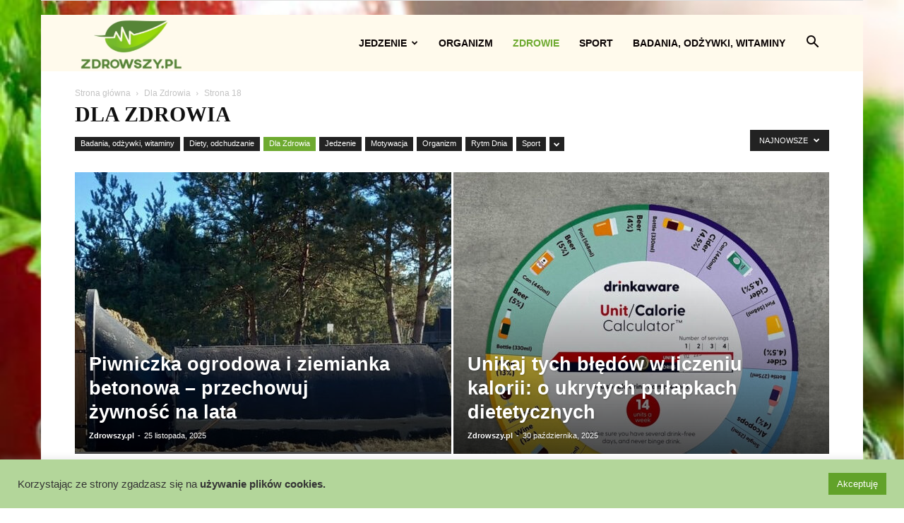

--- FILE ---
content_type: text/html; charset=UTF-8
request_url: https://zdrowszy.pl/category/artykuly/page/18/
body_size: 24673
content:
<!doctype html >
<!--[if IE 8]>    <html class="ie8" lang="en"> <![endif]-->
<!--[if IE 9]>    <html class="ie9" lang="en"> <![endif]-->
<!--[if gt IE 8]><!--> <html dir="ltr" lang="pl-PL"> <!--<![endif]-->
<head>
<meta charset="UTF-8" />
<meta name="viewport" content="width=device-width, initial-scale=1.0">
<link rel="pingback" href="https://zdrowszy.pl/xmlrpc.php" />
<style>img:is([sizes="auto" i], [sizes^="auto," i]) { contain-intrinsic-size: 3000px 1500px }</style>
<!-- All in One SEO 4.8.6 - aioseo.com -->
<title>Dla Zdrowia • Zdrowszy.pl - Page 18</title>
<meta name="description" content="- Page 18" />
<meta name="robots" content="noindex, nofollow, max-image-preview:large" />
<link rel="canonical" href="https://zdrowszy.pl/category/artykuly/" />
<link rel="prev" href="https://zdrowszy.pl/category/artykuly/page/17/" />
<link rel="next" href="https://zdrowszy.pl/category/artykuly/page/19/" />
<meta name="generator" content="All in One SEO (AIOSEO) 4.8.6" />
<script type="application/ld+json" class="aioseo-schema">
{"@context":"https:\/\/schema.org","@graph":[{"@type":"BreadcrumbList","@id":"https:\/\/zdrowszy.pl\/category\/artykuly\/page\/18\/#breadcrumblist","itemListElement":[{"@type":"ListItem","@id":"https:\/\/zdrowszy.pl#listItem","position":1,"name":"Home","item":"https:\/\/zdrowszy.pl","nextItem":{"@type":"ListItem","@id":"https:\/\/zdrowszy.pl\/category\/artykuly\/#listItem","name":"Dla Zdrowia"}},{"@type":"ListItem","@id":"https:\/\/zdrowszy.pl\/category\/artykuly\/#listItem","position":2,"name":"Dla Zdrowia","item":"https:\/\/zdrowszy.pl\/category\/artykuly\/","nextItem":{"@type":"ListItem","@id":"https:\/\/zdrowszy.pl\/category\/artykuly\/page\/18#listItem","name":"Strona 18"},"previousItem":{"@type":"ListItem","@id":"https:\/\/zdrowszy.pl#listItem","name":"Home"}},{"@type":"ListItem","@id":"https:\/\/zdrowszy.pl\/category\/artykuly\/page\/18#listItem","position":3,"name":"Strona 18","previousItem":{"@type":"ListItem","@id":"https:\/\/zdrowszy.pl\/category\/artykuly\/#listItem","name":"Dla Zdrowia"}}]},{"@type":"CollectionPage","@id":"https:\/\/zdrowszy.pl\/category\/artykuly\/page\/18\/#collectionpage","url":"https:\/\/zdrowszy.pl\/category\/artykuly\/page\/18\/","name":"Dla Zdrowia \u2022 Zdrowszy.pl - Page 18","description":"- Page 18","inLanguage":"pl-PL","isPartOf":{"@id":"https:\/\/zdrowszy.pl\/#website"},"breadcrumb":{"@id":"https:\/\/zdrowszy.pl\/category\/artykuly\/page\/18\/#breadcrumblist"}},{"@type":"Person","@id":"https:\/\/zdrowszy.pl\/#person","name":"Zdrowszy.pl","image":{"@type":"ImageObject","@id":"https:\/\/zdrowszy.pl\/category\/artykuly\/page\/18\/#personImage","url":"https:\/\/secure.gravatar.com\/avatar\/c3562870d0289d0e54372feedde51b37c5f6d53bf76e6340830cd8d3367e7c6a?s=96&d=mm&r=g","width":96,"height":96,"caption":"Zdrowszy.pl"}},{"@type":"WebSite","@id":"https:\/\/zdrowszy.pl\/#website","url":"https:\/\/zdrowszy.pl\/","name":"Zdrowszy.pl \u2022 Twoje zdrowie. Naturalne leczenie chor\u00f3b","description":"Zdrowsze \u017cycie","inLanguage":"pl-PL","publisher":{"@id":"https:\/\/zdrowszy.pl\/#person"}}]}
</script>
<!-- All in One SEO -->
<link rel="alternate" type="application/rss+xml" title="Zdrowszy.pl &raquo; Kanał z wpisami" href="https://zdrowszy.pl/feed/" />
<link rel="alternate" type="application/rss+xml" title="Zdrowszy.pl &raquo; Kanał z komentarzami" href="https://zdrowszy.pl/comments/feed/" />
<link rel="alternate" type="application/rss+xml" title="Zdrowszy.pl &raquo; Kanał z wpisami zaszufladkowanymi do kategorii Dla Zdrowia" href="https://zdrowszy.pl/category/artykuly/feed/" />
<!-- This site uses the Google Analytics by MonsterInsights plugin v9.7.0 - Using Analytics tracking - https://www.monsterinsights.com/ -->
<script src="//www.googletagmanager.com/gtag/js?id=G-Q2NPD7MFSK"  data-cfasync="false" data-wpfc-render="false" type="text/javascript" async></script>
<script data-cfasync="false" data-wpfc-render="false" type="text/plain" data-cli-class="cli-blocker-script"  data-cli-script-type="analytics" data-cli-block="true"  data-cli-element-position="head">
var mi_version = '9.7.0';
var mi_track_user = true;
var mi_no_track_reason = '';
var MonsterInsightsDefaultLocations = {"page_location":"https:\/\/zdrowszy.pl\/category\/artykuly\/page\/18\/","page_referrer":"https:\/\/zdrowszy.pl\/category\/artykuly\/page\/18"};
if ( typeof MonsterInsightsPrivacyGuardFilter === 'function' ) {
var MonsterInsightsLocations = (typeof MonsterInsightsExcludeQuery === 'object') ? MonsterInsightsPrivacyGuardFilter( MonsterInsightsExcludeQuery ) : MonsterInsightsPrivacyGuardFilter( MonsterInsightsDefaultLocations );
} else {
var MonsterInsightsLocations = (typeof MonsterInsightsExcludeQuery === 'object') ? MonsterInsightsExcludeQuery : MonsterInsightsDefaultLocations;
}
var disableStrs = [
'ga-disable-G-Q2NPD7MFSK',
];
/* Function to detect opted out users */
function __gtagTrackerIsOptedOut() {
for (var index = 0; index < disableStrs.length; index++) {
if (document.cookie.indexOf(disableStrs[index] + '=true') > -1) {
return true;
}
}
return false;
}
/* Disable tracking if the opt-out cookie exists. */
if (__gtagTrackerIsOptedOut()) {
for (var index = 0; index < disableStrs.length; index++) {
window[disableStrs[index]] = true;
}
}
/* Opt-out function */
function __gtagTrackerOptout() {
for (var index = 0; index < disableStrs.length; index++) {
document.cookie = disableStrs[index] + '=true; expires=Thu, 31 Dec 2099 23:59:59 UTC; path=/';
window[disableStrs[index]] = true;
}
}
if ('undefined' === typeof gaOptout) {
function gaOptout() {
__gtagTrackerOptout();
}
}
window.dataLayer = window.dataLayer || [];
window.MonsterInsightsDualTracker = {
helpers: {},
trackers: {},
};
if (mi_track_user) {
function __gtagDataLayer() {
dataLayer.push(arguments);
}
function __gtagTracker(type, name, parameters) {
if (!parameters) {
parameters = {};
}
if (parameters.send_to) {
__gtagDataLayer.apply(null, arguments);
return;
}
if (type === 'event') {
parameters.send_to = monsterinsights_frontend.v4_id;
var hookName = name;
if (typeof parameters['event_category'] !== 'undefined') {
hookName = parameters['event_category'] + ':' + name;
}
if (typeof MonsterInsightsDualTracker.trackers[hookName] !== 'undefined') {
MonsterInsightsDualTracker.trackers[hookName](parameters);
} else {
__gtagDataLayer('event', name, parameters);
}
} else {
__gtagDataLayer.apply(null, arguments);
}
}
__gtagTracker('js', new Date());
__gtagTracker('set', {
'developer_id.dZGIzZG': true,
});
if ( MonsterInsightsLocations.page_location ) {
__gtagTracker('set', MonsterInsightsLocations);
}
__gtagTracker('config', 'G-Q2NPD7MFSK', {"forceSSL":"true","link_attribution":"true"} );
window.gtag = __gtagTracker;										(function () {
/* https://developers.google.com/analytics/devguides/collection/analyticsjs/ */
/* ga and __gaTracker compatibility shim. */
var noopfn = function () {
return null;
};
var newtracker = function () {
return new Tracker();
};
var Tracker = function () {
return null;
};
var p = Tracker.prototype;
p.get = noopfn;
p.set = noopfn;
p.send = function () {
var args = Array.prototype.slice.call(arguments);
args.unshift('send');
__gaTracker.apply(null, args);
};
var __gaTracker = function () {
var len = arguments.length;
if (len === 0) {
return;
}
var f = arguments[len - 1];
if (typeof f !== 'object' || f === null || typeof f.hitCallback !== 'function') {
if ('send' === arguments[0]) {
var hitConverted, hitObject = false, action;
if ('event' === arguments[1]) {
if ('undefined' !== typeof arguments[3]) {
hitObject = {
'eventAction': arguments[3],
'eventCategory': arguments[2],
'eventLabel': arguments[4],
'value': arguments[5] ? arguments[5] : 1,
}
}
}
if ('pageview' === arguments[1]) {
if ('undefined' !== typeof arguments[2]) {
hitObject = {
'eventAction': 'page_view',
'page_path': arguments[2],
}
}
}
if (typeof arguments[2] === 'object') {
hitObject = arguments[2];
}
if (typeof arguments[5] === 'object') {
Object.assign(hitObject, arguments[5]);
}
if ('undefined' !== typeof arguments[1].hitType) {
hitObject = arguments[1];
if ('pageview' === hitObject.hitType) {
hitObject.eventAction = 'page_view';
}
}
if (hitObject) {
action = 'timing' === arguments[1].hitType ? 'timing_complete' : hitObject.eventAction;
hitConverted = mapArgs(hitObject);
__gtagTracker('event', action, hitConverted);
}
}
return;
}
function mapArgs(args) {
var arg, hit = {};
var gaMap = {
'eventCategory': 'event_category',
'eventAction': 'event_action',
'eventLabel': 'event_label',
'eventValue': 'event_value',
'nonInteraction': 'non_interaction',
'timingCategory': 'event_category',
'timingVar': 'name',
'timingValue': 'value',
'timingLabel': 'event_label',
'page': 'page_path',
'location': 'page_location',
'title': 'page_title',
'referrer' : 'page_referrer',
};
for (arg in args) {
if (!(!args.hasOwnProperty(arg) || !gaMap.hasOwnProperty(arg))) {
hit[gaMap[arg]] = args[arg];
} else {
hit[arg] = args[arg];
}
}
return hit;
}
try {
f.hitCallback();
} catch (ex) {
}
};
__gaTracker.create = newtracker;
__gaTracker.getByName = newtracker;
__gaTracker.getAll = function () {
return [];
};
__gaTracker.remove = noopfn;
__gaTracker.loaded = true;
window['__gaTracker'] = __gaTracker;
})();
} else {
console.log("");
(function () {
function __gtagTracker() {
return null;
}
window['__gtagTracker'] = __gtagTracker;
window['gtag'] = __gtagTracker;
})();
}
</script>
<!-- / Google Analytics by MonsterInsights -->
<script type="text/javascript">
/* <![CDATA[ */
window._wpemojiSettings = {"baseUrl":"https:\/\/s.w.org\/images\/core\/emoji\/15.1.0\/72x72\/","ext":".png","svgUrl":"https:\/\/s.w.org\/images\/core\/emoji\/15.1.0\/svg\/","svgExt":".svg","source":{"concatemoji":"https:\/\/zdrowszy.pl\/wp-includes\/js\/wp-emoji-release.min.js?ver=6.8.1"}};
/*! This file is auto-generated */
!function(i,n){var o,s,e;function c(e){try{var t={supportTests:e,timestamp:(new Date).valueOf()};sessionStorage.setItem(o,JSON.stringify(t))}catch(e){}}function p(e,t,n){e.clearRect(0,0,e.canvas.width,e.canvas.height),e.fillText(t,0,0);var t=new Uint32Array(e.getImageData(0,0,e.canvas.width,e.canvas.height).data),r=(e.clearRect(0,0,e.canvas.width,e.canvas.height),e.fillText(n,0,0),new Uint32Array(e.getImageData(0,0,e.canvas.width,e.canvas.height).data));return t.every(function(e,t){return e===r[t]})}function u(e,t,n){switch(t){case"flag":return n(e,"\ud83c\udff3\ufe0f\u200d\u26a7\ufe0f","\ud83c\udff3\ufe0f\u200b\u26a7\ufe0f")?!1:!n(e,"\ud83c\uddfa\ud83c\uddf3","\ud83c\uddfa\u200b\ud83c\uddf3")&&!n(e,"\ud83c\udff4\udb40\udc67\udb40\udc62\udb40\udc65\udb40\udc6e\udb40\udc67\udb40\udc7f","\ud83c\udff4\u200b\udb40\udc67\u200b\udb40\udc62\u200b\udb40\udc65\u200b\udb40\udc6e\u200b\udb40\udc67\u200b\udb40\udc7f");case"emoji":return!n(e,"\ud83d\udc26\u200d\ud83d\udd25","\ud83d\udc26\u200b\ud83d\udd25")}return!1}function f(e,t,n){var r="undefined"!=typeof WorkerGlobalScope&&self instanceof WorkerGlobalScope?new OffscreenCanvas(300,150):i.createElement("canvas"),a=r.getContext("2d",{willReadFrequently:!0}),o=(a.textBaseline="top",a.font="600 32px Arial",{});return e.forEach(function(e){o[e]=t(a,e,n)}),o}function t(e){var t=i.createElement("script");t.src=e,t.defer=!0,i.head.appendChild(t)}"undefined"!=typeof Promise&&(o="wpEmojiSettingsSupports",s=["flag","emoji"],n.supports={everything:!0,everythingExceptFlag:!0},e=new Promise(function(e){i.addEventListener("DOMContentLoaded",e,{once:!0})}),new Promise(function(t){var n=function(){try{var e=JSON.parse(sessionStorage.getItem(o));if("object"==typeof e&&"number"==typeof e.timestamp&&(new Date).valueOf()<e.timestamp+604800&&"object"==typeof e.supportTests)return e.supportTests}catch(e){}return null}();if(!n){if("undefined"!=typeof Worker&&"undefined"!=typeof OffscreenCanvas&&"undefined"!=typeof URL&&URL.createObjectURL&&"undefined"!=typeof Blob)try{var e="postMessage("+f.toString()+"("+[JSON.stringify(s),u.toString(),p.toString()].join(",")+"));",r=new Blob([e],{type:"text/javascript"}),a=new Worker(URL.createObjectURL(r),{name:"wpTestEmojiSupports"});return void(a.onmessage=function(e){c(n=e.data),a.terminate(),t(n)})}catch(e){}c(n=f(s,u,p))}t(n)}).then(function(e){for(var t in e)n.supports[t]=e[t],n.supports.everything=n.supports.everything&&n.supports[t],"flag"!==t&&(n.supports.everythingExceptFlag=n.supports.everythingExceptFlag&&n.supports[t]);n.supports.everythingExceptFlag=n.supports.everythingExceptFlag&&!n.supports.flag,n.DOMReady=!1,n.readyCallback=function(){n.DOMReady=!0}}).then(function(){return e}).then(function(){var e;n.supports.everything||(n.readyCallback(),(e=n.source||{}).concatemoji?t(e.concatemoji):e.wpemoji&&e.twemoji&&(t(e.twemoji),t(e.wpemoji)))}))}((window,document),window._wpemojiSettings);
/* ]]> */
</script>
<style id='wp-emoji-styles-inline-css' type='text/css'>
img.wp-smiley, img.emoji {
display: inline !important;
border: none !important;
box-shadow: none !important;
height: 1em !important;
width: 1em !important;
margin: 0 0.07em !important;
vertical-align: -0.1em !important;
background: none !important;
padding: 0 !important;
}
</style>
<style id='classic-theme-styles-inline-css' type='text/css'>
/*! This file is auto-generated */
.wp-block-button__link{color:#fff;background-color:#32373c;border-radius:9999px;box-shadow:none;text-decoration:none;padding:calc(.667em + 2px) calc(1.333em + 2px);font-size:1.125em}.wp-block-file__button{background:#32373c;color:#fff;text-decoration:none}
</style>
<style id='global-styles-inline-css' type='text/css'>
:root{--wp--preset--aspect-ratio--square: 1;--wp--preset--aspect-ratio--4-3: 4/3;--wp--preset--aspect-ratio--3-4: 3/4;--wp--preset--aspect-ratio--3-2: 3/2;--wp--preset--aspect-ratio--2-3: 2/3;--wp--preset--aspect-ratio--16-9: 16/9;--wp--preset--aspect-ratio--9-16: 9/16;--wp--preset--color--black: #000000;--wp--preset--color--cyan-bluish-gray: #abb8c3;--wp--preset--color--white: #ffffff;--wp--preset--color--pale-pink: #f78da7;--wp--preset--color--vivid-red: #cf2e2e;--wp--preset--color--luminous-vivid-orange: #ff6900;--wp--preset--color--luminous-vivid-amber: #fcb900;--wp--preset--color--light-green-cyan: #7bdcb5;--wp--preset--color--vivid-green-cyan: #00d084;--wp--preset--color--pale-cyan-blue: #8ed1fc;--wp--preset--color--vivid-cyan-blue: #0693e3;--wp--preset--color--vivid-purple: #9b51e0;--wp--preset--gradient--vivid-cyan-blue-to-vivid-purple: linear-gradient(135deg,rgba(6,147,227,1) 0%,rgb(155,81,224) 100%);--wp--preset--gradient--light-green-cyan-to-vivid-green-cyan: linear-gradient(135deg,rgb(122,220,180) 0%,rgb(0,208,130) 100%);--wp--preset--gradient--luminous-vivid-amber-to-luminous-vivid-orange: linear-gradient(135deg,rgba(252,185,0,1) 0%,rgba(255,105,0,1) 100%);--wp--preset--gradient--luminous-vivid-orange-to-vivid-red: linear-gradient(135deg,rgba(255,105,0,1) 0%,rgb(207,46,46) 100%);--wp--preset--gradient--very-light-gray-to-cyan-bluish-gray: linear-gradient(135deg,rgb(238,238,238) 0%,rgb(169,184,195) 100%);--wp--preset--gradient--cool-to-warm-spectrum: linear-gradient(135deg,rgb(74,234,220) 0%,rgb(151,120,209) 20%,rgb(207,42,186) 40%,rgb(238,44,130) 60%,rgb(251,105,98) 80%,rgb(254,248,76) 100%);--wp--preset--gradient--blush-light-purple: linear-gradient(135deg,rgb(255,206,236) 0%,rgb(152,150,240) 100%);--wp--preset--gradient--blush-bordeaux: linear-gradient(135deg,rgb(254,205,165) 0%,rgb(254,45,45) 50%,rgb(107,0,62) 100%);--wp--preset--gradient--luminous-dusk: linear-gradient(135deg,rgb(255,203,112) 0%,rgb(199,81,192) 50%,rgb(65,88,208) 100%);--wp--preset--gradient--pale-ocean: linear-gradient(135deg,rgb(255,245,203) 0%,rgb(182,227,212) 50%,rgb(51,167,181) 100%);--wp--preset--gradient--electric-grass: linear-gradient(135deg,rgb(202,248,128) 0%,rgb(113,206,126) 100%);--wp--preset--gradient--midnight: linear-gradient(135deg,rgb(2,3,129) 0%,rgb(40,116,252) 100%);--wp--preset--font-size--small: 11px;--wp--preset--font-size--medium: 20px;--wp--preset--font-size--large: 32px;--wp--preset--font-size--x-large: 42px;--wp--preset--font-size--regular: 15px;--wp--preset--font-size--larger: 50px;--wp--preset--spacing--20: 0.44rem;--wp--preset--spacing--30: 0.67rem;--wp--preset--spacing--40: 1rem;--wp--preset--spacing--50: 1.5rem;--wp--preset--spacing--60: 2.25rem;--wp--preset--spacing--70: 3.38rem;--wp--preset--spacing--80: 5.06rem;--wp--preset--shadow--natural: 6px 6px 9px rgba(0, 0, 0, 0.2);--wp--preset--shadow--deep: 12px 12px 50px rgba(0, 0, 0, 0.4);--wp--preset--shadow--sharp: 6px 6px 0px rgba(0, 0, 0, 0.2);--wp--preset--shadow--outlined: 6px 6px 0px -3px rgba(255, 255, 255, 1), 6px 6px rgba(0, 0, 0, 1);--wp--preset--shadow--crisp: 6px 6px 0px rgba(0, 0, 0, 1);}:where(.is-layout-flex){gap: 0.5em;}:where(.is-layout-grid){gap: 0.5em;}body .is-layout-flex{display: flex;}.is-layout-flex{flex-wrap: wrap;align-items: center;}.is-layout-flex > :is(*, div){margin: 0;}body .is-layout-grid{display: grid;}.is-layout-grid > :is(*, div){margin: 0;}:where(.wp-block-columns.is-layout-flex){gap: 2em;}:where(.wp-block-columns.is-layout-grid){gap: 2em;}:where(.wp-block-post-template.is-layout-flex){gap: 1.25em;}:where(.wp-block-post-template.is-layout-grid){gap: 1.25em;}.has-black-color{color: var(--wp--preset--color--black) !important;}.has-cyan-bluish-gray-color{color: var(--wp--preset--color--cyan-bluish-gray) !important;}.has-white-color{color: var(--wp--preset--color--white) !important;}.has-pale-pink-color{color: var(--wp--preset--color--pale-pink) !important;}.has-vivid-red-color{color: var(--wp--preset--color--vivid-red) !important;}.has-luminous-vivid-orange-color{color: var(--wp--preset--color--luminous-vivid-orange) !important;}.has-luminous-vivid-amber-color{color: var(--wp--preset--color--luminous-vivid-amber) !important;}.has-light-green-cyan-color{color: var(--wp--preset--color--light-green-cyan) !important;}.has-vivid-green-cyan-color{color: var(--wp--preset--color--vivid-green-cyan) !important;}.has-pale-cyan-blue-color{color: var(--wp--preset--color--pale-cyan-blue) !important;}.has-vivid-cyan-blue-color{color: var(--wp--preset--color--vivid-cyan-blue) !important;}.has-vivid-purple-color{color: var(--wp--preset--color--vivid-purple) !important;}.has-black-background-color{background-color: var(--wp--preset--color--black) !important;}.has-cyan-bluish-gray-background-color{background-color: var(--wp--preset--color--cyan-bluish-gray) !important;}.has-white-background-color{background-color: var(--wp--preset--color--white) !important;}.has-pale-pink-background-color{background-color: var(--wp--preset--color--pale-pink) !important;}.has-vivid-red-background-color{background-color: var(--wp--preset--color--vivid-red) !important;}.has-luminous-vivid-orange-background-color{background-color: var(--wp--preset--color--luminous-vivid-orange) !important;}.has-luminous-vivid-amber-background-color{background-color: var(--wp--preset--color--luminous-vivid-amber) !important;}.has-light-green-cyan-background-color{background-color: var(--wp--preset--color--light-green-cyan) !important;}.has-vivid-green-cyan-background-color{background-color: var(--wp--preset--color--vivid-green-cyan) !important;}.has-pale-cyan-blue-background-color{background-color: var(--wp--preset--color--pale-cyan-blue) !important;}.has-vivid-cyan-blue-background-color{background-color: var(--wp--preset--color--vivid-cyan-blue) !important;}.has-vivid-purple-background-color{background-color: var(--wp--preset--color--vivid-purple) !important;}.has-black-border-color{border-color: var(--wp--preset--color--black) !important;}.has-cyan-bluish-gray-border-color{border-color: var(--wp--preset--color--cyan-bluish-gray) !important;}.has-white-border-color{border-color: var(--wp--preset--color--white) !important;}.has-pale-pink-border-color{border-color: var(--wp--preset--color--pale-pink) !important;}.has-vivid-red-border-color{border-color: var(--wp--preset--color--vivid-red) !important;}.has-luminous-vivid-orange-border-color{border-color: var(--wp--preset--color--luminous-vivid-orange) !important;}.has-luminous-vivid-amber-border-color{border-color: var(--wp--preset--color--luminous-vivid-amber) !important;}.has-light-green-cyan-border-color{border-color: var(--wp--preset--color--light-green-cyan) !important;}.has-vivid-green-cyan-border-color{border-color: var(--wp--preset--color--vivid-green-cyan) !important;}.has-pale-cyan-blue-border-color{border-color: var(--wp--preset--color--pale-cyan-blue) !important;}.has-vivid-cyan-blue-border-color{border-color: var(--wp--preset--color--vivid-cyan-blue) !important;}.has-vivid-purple-border-color{border-color: var(--wp--preset--color--vivid-purple) !important;}.has-vivid-cyan-blue-to-vivid-purple-gradient-background{background: var(--wp--preset--gradient--vivid-cyan-blue-to-vivid-purple) !important;}.has-light-green-cyan-to-vivid-green-cyan-gradient-background{background: var(--wp--preset--gradient--light-green-cyan-to-vivid-green-cyan) !important;}.has-luminous-vivid-amber-to-luminous-vivid-orange-gradient-background{background: var(--wp--preset--gradient--luminous-vivid-amber-to-luminous-vivid-orange) !important;}.has-luminous-vivid-orange-to-vivid-red-gradient-background{background: var(--wp--preset--gradient--luminous-vivid-orange-to-vivid-red) !important;}.has-very-light-gray-to-cyan-bluish-gray-gradient-background{background: var(--wp--preset--gradient--very-light-gray-to-cyan-bluish-gray) !important;}.has-cool-to-warm-spectrum-gradient-background{background: var(--wp--preset--gradient--cool-to-warm-spectrum) !important;}.has-blush-light-purple-gradient-background{background: var(--wp--preset--gradient--blush-light-purple) !important;}.has-blush-bordeaux-gradient-background{background: var(--wp--preset--gradient--blush-bordeaux) !important;}.has-luminous-dusk-gradient-background{background: var(--wp--preset--gradient--luminous-dusk) !important;}.has-pale-ocean-gradient-background{background: var(--wp--preset--gradient--pale-ocean) !important;}.has-electric-grass-gradient-background{background: var(--wp--preset--gradient--electric-grass) !important;}.has-midnight-gradient-background{background: var(--wp--preset--gradient--midnight) !important;}.has-small-font-size{font-size: var(--wp--preset--font-size--small) !important;}.has-medium-font-size{font-size: var(--wp--preset--font-size--medium) !important;}.has-large-font-size{font-size: var(--wp--preset--font-size--large) !important;}.has-x-large-font-size{font-size: var(--wp--preset--font-size--x-large) !important;}
:where(.wp-block-post-template.is-layout-flex){gap: 1.25em;}:where(.wp-block-post-template.is-layout-grid){gap: 1.25em;}
:where(.wp-block-columns.is-layout-flex){gap: 2em;}:where(.wp-block-columns.is-layout-grid){gap: 2em;}
:root :where(.wp-block-pullquote){font-size: 1.5em;line-height: 1.6;}
</style>
<link rel='stylesheet' id='cookie-law-info-css' href='//zdrowszy.pl/wp-content/cache/wpfc-minified/df0hnsg8/dgmxn.css' type='text/css' media='all' />
<link rel='stylesheet' id='cookie-law-info-gdpr-css' href='//zdrowszy.pl/wp-content/cache/wpfc-minified/g0jejm1p/dgmxn.css' type='text/css' media='all' />
<link rel='stylesheet' id='td-plugin-multi-purpose-css' href='//zdrowszy.pl/wp-content/cache/wpfc-minified/e3oakugg/dgmxn.css' type='text/css' media='all' />
<link rel='stylesheet' id='td-theme-css' href='//zdrowszy.pl/wp-content/cache/wpfc-minified/213d6rio/dgmxn.css' type='text/css' media='all' />
<style id='td-theme-inline-css' type='text/css'>@media (max-width:767px){.td-header-desktop-wrap{display:none}}@media (min-width:767px){.td-header-mobile-wrap{display:none}}</style>
<link rel='stylesheet' id='td-legacy-framework-front-style-css' href='//zdrowszy.pl/wp-content/cache/wpfc-minified/g0i6mk32/dgmxn.css' type='text/css' media='all' />
<link rel='stylesheet' id='td-standard-pack-framework-front-style-css' href='//zdrowszy.pl/wp-content/cache/wpfc-minified/2p5h31rm/dgmxn.css' type='text/css' media='all' />
<link rel='stylesheet' id='td-theme-demo-style-css' href='//zdrowszy.pl/wp-content/cache/wpfc-minified/8k83pl09/dgmxn.css' type='text/css' media='all' />
<link rel='stylesheet' id='tdb_style_cloud_templates_front-css' href='//zdrowszy.pl/wp-content/cache/wpfc-minified/22y9277w/dgmxn.css' type='text/css' media='all' />
<script type="text/plain" data-cli-class="cli-blocker-script"  data-cli-script-type="analytics" data-cli-block="true"  data-cli-element-position="head" src="https://zdrowszy.pl/wp-content/plugins/google-analytics-for-wordpress/assets/js/frontend-gtag.min.js?ver=9.7.0" id="monsterinsights-frontend-script-js" async="async" data-wp-strategy="async"></script>
<script data-cfasync="false" data-wpfc-render="false" type="text/javascript" id='monsterinsights-frontend-script-js-extra'>/* <![CDATA[ */
var monsterinsights_frontend = {"js_events_tracking":"true","download_extensions":"doc,pdf,ppt,zip,xls,docx,pptx,xlsx","inbound_paths":"[{\"path\":\"\\\/go\\\/\",\"label\":\"affiliate\"},{\"path\":\"\\\/recommend\\\/\",\"label\":\"affiliate\"}]","home_url":"https:\/\/zdrowszy.pl","hash_tracking":"false","v4_id":"G-Q2NPD7MFSK"};/* ]]> */
</script>
<script type="text/javascript" src="https://zdrowszy.pl/wp-includes/js/jquery/jquery.min.js?ver=3.7.1" id="jquery-core-js"></script>
<script type="text/javascript" src="https://zdrowszy.pl/wp-includes/js/jquery/jquery-migrate.min.js?ver=3.4.1" id="jquery-migrate-js"></script>
<script type="text/javascript" id="cookie-law-info-js-extra">
/* <![CDATA[ */
var Cli_Data = {"nn_cookie_ids":[],"cookielist":[],"non_necessary_cookies":[],"ccpaEnabled":"","ccpaRegionBased":"","ccpaBarEnabled":"","strictlyEnabled":["necessary","obligatoire"],"ccpaType":"gdpr","js_blocking":"1","custom_integration":"","triggerDomRefresh":"","secure_cookies":""};
var cli_cookiebar_settings = {"animate_speed_hide":"500","animate_speed_show":"500","background":"#b3d69a","border":"#b1a6a6c2","border_on":"","button_1_button_colour":"#61a229","button_1_button_hover":"#4e8221","button_1_link_colour":"#fff","button_1_as_button":"1","button_1_new_win":"","button_2_button_colour":"#333","button_2_button_hover":"#292929","button_2_link_colour":"#444","button_2_as_button":"","button_2_hidebar":"","button_3_button_colour":"#dedfe0","button_3_button_hover":"#b2b2b3","button_3_link_colour":"#333333","button_3_as_button":"1","button_3_new_win":"","button_4_button_colour":"#dedfe0","button_4_button_hover":"#b2b2b3","button_4_link_colour":"#333333","button_4_as_button":"1","button_7_button_colour":"#61a229","button_7_button_hover":"#4e8221","button_7_link_colour":"#fff","button_7_as_button":"1","button_7_new_win":"","font_family":"inherit","header_fix":"","notify_animate_hide":"1","notify_animate_show":"","notify_div_id":"#cookie-law-info-bar","notify_position_horizontal":"right","notify_position_vertical":"bottom","scroll_close":"","scroll_close_reload":"","accept_close_reload":"","reject_close_reload":"","showagain_tab":"","showagain_background":"#fff","showagain_border":"#000","showagain_div_id":"#cookie-law-info-again","showagain_x_position":"100px","text":"#333333","show_once_yn":"","show_once":"10000","logging_on":"","as_popup":"","popup_overlay":"1","bar_heading_text":"","cookie_bar_as":"banner","popup_showagain_position":"bottom-right","widget_position":"left"};
var log_object = {"ajax_url":"https:\/\/zdrowszy.pl\/wp-admin\/admin-ajax.php"};
/* ]]> */
</script>
<script type="text/javascript" src="https://zdrowszy.pl/wp-content/plugins/cookie-law-info/legacy/public/js/cookie-law-info-public.js?ver=3.3.3" id="cookie-law-info-js"></script>
<link rel="https://api.w.org/" href="https://zdrowszy.pl/wp-json/" /><link rel="alternate" title="JSON" type="application/json" href="https://zdrowszy.pl/wp-json/wp/v2/categories/3" /><link rel="EditURI" type="application/rsd+xml" title="RSD" href="https://zdrowszy.pl/xmlrpc.php?rsd" />
<meta name="generator" content="WordPress 6.8.1" />
<script>
window.tdb_global_vars = {"wpRestUrl":"https:\/\/zdrowszy.pl\/wp-json\/","permalinkStructure":"\/%category%\/%postname%\/"};
window.tdb_p_autoload_vars = {"isAjax":false,"isAdminBarShowing":false};
</script>
<style id="tdb-global-colors">:root{--accent-color:#fff}</style>
<!-- JS generated by theme -->
<script type="text/javascript" id="td-generated-header-js">
var tdBlocksArray = []; //here we store all the items for the current page
// td_block class - each ajax block uses a object of this class for requests
function tdBlock() {
this.id = '';
this.block_type = 1; //block type id (1-234 etc)
this.atts = '';
this.td_column_number = '';
this.td_current_page = 1; //
this.post_count = 0; //from wp
this.found_posts = 0; //from wp
this.max_num_pages = 0; //from wp
this.td_filter_value = ''; //current live filter value
this.is_ajax_running = false;
this.td_user_action = ''; // load more or infinite loader (used by the animation)
this.header_color = '';
this.ajax_pagination_infinite_stop = ''; //show load more at page x
}
// td_js_generator - mini detector
( function () {
var htmlTag = document.getElementsByTagName("html")[0];
if ( navigator.userAgent.indexOf("MSIE 10.0") > -1 ) {
htmlTag.className += ' ie10';
}
if ( !!navigator.userAgent.match(/Trident.*rv\:11\./) ) {
htmlTag.className += ' ie11';
}
if ( navigator.userAgent.indexOf("Edge") > -1 ) {
htmlTag.className += ' ieEdge';
}
if ( /(iPad|iPhone|iPod)/g.test(navigator.userAgent) ) {
htmlTag.className += ' td-md-is-ios';
}
var user_agent = navigator.userAgent.toLowerCase();
if ( user_agent.indexOf("android") > -1 ) {
htmlTag.className += ' td-md-is-android';
}
if ( -1 !== navigator.userAgent.indexOf('Mac OS X')  ) {
htmlTag.className += ' td-md-is-os-x';
}
if ( /chrom(e|ium)/.test(navigator.userAgent.toLowerCase()) ) {
htmlTag.className += ' td-md-is-chrome';
}
if ( -1 !== navigator.userAgent.indexOf('Firefox') ) {
htmlTag.className += ' td-md-is-firefox';
}
if ( -1 !== navigator.userAgent.indexOf('Safari') && -1 === navigator.userAgent.indexOf('Chrome') ) {
htmlTag.className += ' td-md-is-safari';
}
if( -1 !== navigator.userAgent.indexOf('IEMobile') ){
htmlTag.className += ' td-md-is-iemobile';
}
})();
var tdLocalCache = {};
( function () {
"use strict";
tdLocalCache = {
data: {},
remove: function (resource_id) {
delete tdLocalCache.data[resource_id];
},
exist: function (resource_id) {
return tdLocalCache.data.hasOwnProperty(resource_id) && tdLocalCache.data[resource_id] !== null;
},
get: function (resource_id) {
return tdLocalCache.data[resource_id];
},
set: function (resource_id, cachedData) {
tdLocalCache.remove(resource_id);
tdLocalCache.data[resource_id] = cachedData;
}
};
})();
var td_viewport_interval_list=[{"limitBottom":767,"sidebarWidth":228},{"limitBottom":1018,"sidebarWidth":300},{"limitBottom":1140,"sidebarWidth":324}];
var td_animation_stack_effect="type0";
var tds_animation_stack=true;
var td_animation_stack_specific_selectors=".entry-thumb, img, .td-lazy-img";
var td_animation_stack_general_selectors=".td-animation-stack img, .td-animation-stack .entry-thumb, .post img, .td-animation-stack .td-lazy-img";
var tds_general_modal_image="yes";
var tdc_is_installed="yes";
var tdc_domain_active=false;
var td_ajax_url="https:\/\/zdrowszy.pl\/wp-admin\/admin-ajax.php?td_theme_name=Newspaper&v=12.7.1";
var td_get_template_directory_uri="https:\/\/zdrowszy.pl\/wp-content\/plugins\/td-composer\/legacy\/common";
var tds_snap_menu="";
var tds_logo_on_sticky="";
var tds_header_style="6";
var td_please_wait="Prosz\u0119 czeka\u0107 ...";
var td_email_user_pass_incorrect="U\u017cytkownik lub has\u0142o niepoprawne!";
var td_email_user_incorrect="E-mail lub nazwa u\u017cytkownika jest niepoprawna!";
var td_email_incorrect="E-mail niepoprawny!";
var td_user_incorrect="Username incorrect!";
var td_email_user_empty="Email or username empty!";
var td_pass_empty="Pass empty!";
var td_pass_pattern_incorrect="Invalid Pass Pattern!";
var td_retype_pass_incorrect="Retyped Pass incorrect!";
var tds_more_articles_on_post_enable="";
var tds_more_articles_on_post_time_to_wait="";
var tds_more_articles_on_post_pages_distance_from_top=0;
var tds_captcha="";
var tds_theme_color_site_wide="#6eaa30";
var tds_smart_sidebar="enabled";
var tdThemeName="Newspaper";
var tdThemeNameWl="Newspaper";
var td_magnific_popup_translation_tPrev="Poprzedni (Strza\u0142ka w lewo)";
var td_magnific_popup_translation_tNext="Nast\u0119pny (Strza\u0142ka w prawo)";
var td_magnific_popup_translation_tCounter="%curr% z %total%";
var td_magnific_popup_translation_ajax_tError="Zawarto\u015b\u0107 z %url% nie mo\u017ce by\u0107 za\u0142adowana.";
var td_magnific_popup_translation_image_tError="Obraz #%curr% nie mo\u017ce by\u0107 za\u0142adowany.";
var tdBlockNonce="ec7c49d70b";
var tdMobileMenu="enabled";
var tdMobileSearch="enabled";
var tdDateNamesI18n={"month_names":["stycze\u0144","luty","marzec","kwiecie\u0144","maj","czerwiec","lipiec","sierpie\u0144","wrzesie\u0144","pa\u017adziernik","listopad","grudzie\u0144"],"month_names_short":["sty","lut","mar","kwi","maj","cze","lip","sie","wrz","pa\u017a","lis","gru"],"day_names":["niedziela","poniedzia\u0142ek","wtorek","\u015broda","czwartek","pi\u0105tek","sobota"],"day_names_short":["niedz.","pon.","wt.","\u015br.","czw.","pt.","sob."]};
var tdb_modal_confirm="Ratowa\u0107";
var tdb_modal_cancel="Anulowa\u0107";
var tdb_modal_confirm_alt="Tak";
var tdb_modal_cancel_alt="NIE";
var td_deploy_mode="deploy";
var td_ad_background_click_link="";
var td_ad_background_click_target="";
</script>
<!-- Header style compiled by theme -->
<style>.td-page-title,.td-category-title-holder .td-page-title{font-family:Raleway;font-weight:bold}:root{--td_excl_label:'EKSKLUZYWNY';--td_theme_color:#6eaa30;--td_slider_text:rgba(110,170,48,0.7);--td_mobile_gradient_one_mob:rgba(255,255,255,0.9);--td_mobile_gradient_two_mob:rgba(255,255,255,0.9);--td_mobile_text_active_color:#6eaa30;--td_mobile_button_background_mob:#6eaa30;--td_mobile_button_color_mob:#ffffff;--td_mobile_text_color:#222222;--td_login_button_color:#474747;--td_login_hover_background:#6eaa30;--td_login_hover_color:#595959;--td_login_gradient_one:rgba(255,255,255,0.9);--td_login_gradient_two:#6eaa30}.td-header-style-12 .td-header-menu-wrap-full,.td-header-style-12 .td-affix,.td-grid-style-1.td-hover-1 .td-big-grid-post:hover .td-post-category,.td-grid-style-5.td-hover-1 .td-big-grid-post:hover .td-post-category,.td_category_template_3 .td-current-sub-category,.td_category_template_8 .td-category-header .td-category a.td-current-sub-category,.td_category_template_4 .td-category-siblings .td-category a:hover,.td_block_big_grid_9.td-grid-style-1 .td-post-category,.td_block_big_grid_9.td-grid-style-5 .td-post-category,.td-grid-style-6.td-hover-1 .td-module-thumb:after,.tdm-menu-active-style5 .td-header-menu-wrap .sf-menu>.current-menu-item>a,.tdm-menu-active-style5 .td-header-menu-wrap .sf-menu>.current-menu-ancestor>a,.tdm-menu-active-style5 .td-header-menu-wrap .sf-menu>.current-category-ancestor>a,.tdm-menu-active-style5 .td-header-menu-wrap .sf-menu>li>a:hover,.tdm-menu-active-style5 .td-header-menu-wrap .sf-menu>.sfHover>a{background-color:#6eaa30}.td_mega_menu_sub_cats .cur-sub-cat,.td-mega-span h3 a:hover,.td_mod_mega_menu:hover .entry-title a,.header-search-wrap .result-msg a:hover,.td-header-top-menu .td-drop-down-search .td_module_wrap:hover .entry-title a,.td-header-top-menu .td-icon-search:hover,.td-header-wrap .result-msg a:hover,.top-header-menu li a:hover,.top-header-menu .current-menu-item>a,.top-header-menu .current-menu-ancestor>a,.top-header-menu .current-category-ancestor>a,.td-social-icon-wrap>a:hover,.td-header-sp-top-widget .td-social-icon-wrap a:hover,.td_mod_related_posts:hover h3>a,.td-post-template-11 .td-related-title .td-related-left:hover,.td-post-template-11 .td-related-title .td-related-right:hover,.td-post-template-11 .td-related-title .td-cur-simple-item,.td-post-template-11 .td_block_related_posts .td-next-prev-wrap a:hover,.td-category-header .td-pulldown-category-filter-link:hover,.td-category-siblings .td-subcat-dropdown a:hover,.td-category-siblings .td-subcat-dropdown a.td-current-sub-category,.footer-text-wrap .footer-email-wrap a,.footer-social-wrap a:hover,.td_module_17 .td-read-more a:hover,.td_module_18 .td-read-more a:hover,.td_module_19 .td-post-author-name a:hover,.td-pulldown-syle-2 .td-subcat-dropdown:hover .td-subcat-more span,.td-pulldown-syle-2 .td-subcat-dropdown:hover .td-subcat-more i,.td-pulldown-syle-3 .td-subcat-dropdown:hover .td-subcat-more span,.td-pulldown-syle-3 .td-subcat-dropdown:hover .td-subcat-more i,.tdm-menu-active-style3 .tdm-header.td-header-wrap .sf-menu>.current-category-ancestor>a,.tdm-menu-active-style3 .tdm-header.td-header-wrap .sf-menu>.current-menu-ancestor>a,.tdm-menu-active-style3 .tdm-header.td-header-wrap .sf-menu>.current-menu-item>a,.tdm-menu-active-style3 .tdm-header.td-header-wrap .sf-menu>.sfHover>a,.tdm-menu-active-style3 .tdm-header.td-header-wrap .sf-menu>li>a:hover{color:#6eaa30}.td-mega-menu-page .wpb_content_element ul li a:hover,.td-theme-wrap .td-aj-search-results .td_module_wrap:hover .entry-title a,.td-theme-wrap .header-search-wrap .result-msg a:hover{color:#6eaa30!important}.td_category_template_8 .td-category-header .td-category a.td-current-sub-category,.td_category_template_4 .td-category-siblings .td-category a:hover,.tdm-menu-active-style4 .tdm-header .sf-menu>.current-menu-item>a,.tdm-menu-active-style4 .tdm-header .sf-menu>.current-menu-ancestor>a,.tdm-menu-active-style4 .tdm-header .sf-menu>.current-category-ancestor>a,.tdm-menu-active-style4 .tdm-header .sf-menu>li>a:hover,.tdm-menu-active-style4 .tdm-header .sf-menu>.sfHover>a{border-color:#6eaa30}.td-header-wrap .td-header-top-menu-full,.td-header-wrap .top-header-menu .sub-menu,.tdm-header-style-1.td-header-wrap .td-header-top-menu-full,.tdm-header-style-1.td-header-wrap .top-header-menu .sub-menu,.tdm-header-style-2.td-header-wrap .td-header-top-menu-full,.tdm-header-style-2.td-header-wrap .top-header-menu .sub-menu,.tdm-header-style-3.td-header-wrap .td-header-top-menu-full,.tdm-header-style-3.td-header-wrap .top-header-menu .sub-menu{background-color:#fffaec}.td-header-style-8 .td-header-top-menu-full{background-color:transparent}.td-header-style-8 .td-header-top-menu-full .td-header-top-menu{background-color:#fffaec;padding-left:15px;padding-right:15px}.td-header-wrap .td-header-top-menu-full .td-header-top-menu,.td-header-wrap .td-header-top-menu-full{border-bottom:none}.td-header-top-menu,.td-header-top-menu a,.td-header-wrap .td-header-top-menu-full .td-header-top-menu,.td-header-wrap .td-header-top-menu-full a,.td-header-style-8 .td-header-top-menu,.td-header-style-8 .td-header-top-menu a,.td-header-top-menu .td-drop-down-search .entry-title a{color:#111111}.top-header-menu .current-menu-item>a,.top-header-menu .current-menu-ancestor>a,.top-header-menu .current-category-ancestor>a,.top-header-menu li a:hover,.td-header-sp-top-widget .td-icon-search:hover{color:#6eaa30}.td-header-wrap .td-header-sp-top-widget .td-icon-font,.td-header-style-7 .td-header-top-menu .td-social-icon-wrap .td-icon-font{color:#111111}.td-header-wrap .td-header-sp-top-widget i.td-icon-font:hover{color:#6eaa30}.td-header-wrap .td-header-menu-wrap-full,.td-header-menu-wrap.td-affix,.td-header-style-3 .td-header-main-menu,.td-header-style-3 .td-affix .td-header-main-menu,.td-header-style-4 .td-header-main-menu,.td-header-style-4 .td-affix .td-header-main-menu,.td-header-style-8 .td-header-menu-wrap.td-affix,.td-header-style-8 .td-header-top-menu-full{background-color:#fffaec}.td-boxed-layout .td-header-style-3 .td-header-menu-wrap,.td-boxed-layout .td-header-style-4 .td-header-menu-wrap,.td-header-style-3 .td_stretch_content .td-header-menu-wrap,.td-header-style-4 .td_stretch_content .td-header-menu-wrap{background-color:#fffaec!important}@media (min-width:1019px){.td-header-style-1 .td-header-sp-recs,.td-header-style-1 .td-header-sp-logo{margin-bottom:28px}}@media (min-width:768px) and (max-width:1018px){.td-header-style-1 .td-header-sp-recs,.td-header-style-1 .td-header-sp-logo{margin-bottom:14px}}.td-header-style-7 .td-header-top-menu{border-bottom:none}.sf-menu>.current-menu-item>a:after,.sf-menu>.current-menu-ancestor>a:after,.sf-menu>.current-category-ancestor>a:after,.sf-menu>li:hover>a:after,.sf-menu>.sfHover>a:after,.td_block_mega_menu .td-next-prev-wrap a:hover,.td-mega-span .td-post-category:hover,.td-header-wrap .black-menu .sf-menu>li>a:hover,.td-header-wrap .black-menu .sf-menu>.current-menu-ancestor>a,.td-header-wrap .black-menu .sf-menu>.sfHover>a,.td-header-wrap .black-menu .sf-menu>.current-menu-item>a,.td-header-wrap .black-menu .sf-menu>.current-menu-ancestor>a,.td-header-wrap .black-menu .sf-menu>.current-category-ancestor>a,.tdm-menu-active-style5 .tdm-header .td-header-menu-wrap .sf-menu>.current-menu-item>a,.tdm-menu-active-style5 .tdm-header .td-header-menu-wrap .sf-menu>.current-menu-ancestor>a,.tdm-menu-active-style5 .tdm-header .td-header-menu-wrap .sf-menu>.current-category-ancestor>a,.tdm-menu-active-style5 .tdm-header .td-header-menu-wrap .sf-menu>li>a:hover,.tdm-menu-active-style5 .tdm-header .td-header-menu-wrap .sf-menu>.sfHover>a{background-color:#6eaa30}.td_block_mega_menu .td-next-prev-wrap a:hover,.tdm-menu-active-style4 .tdm-header .sf-menu>.current-menu-item>a,.tdm-menu-active-style4 .tdm-header .sf-menu>.current-menu-ancestor>a,.tdm-menu-active-style4 .tdm-header .sf-menu>.current-category-ancestor>a,.tdm-menu-active-style4 .tdm-header .sf-menu>li>a:hover,.tdm-menu-active-style4 .tdm-header .sf-menu>.sfHover>a{border-color:#6eaa30}.header-search-wrap .td-drop-down-search:before{border-color:transparent transparent #6eaa30 transparent}.td_mega_menu_sub_cats .cur-sub-cat,.td_mod_mega_menu:hover .entry-title a,.td-theme-wrap .sf-menu ul .td-menu-item>a:hover,.td-theme-wrap .sf-menu ul .sfHover>a,.td-theme-wrap .sf-menu ul .current-menu-ancestor>a,.td-theme-wrap .sf-menu ul .current-category-ancestor>a,.td-theme-wrap .sf-menu ul .current-menu-item>a,.tdm-menu-active-style3 .tdm-header.td-header-wrap .sf-menu>.current-menu-item>a,.tdm-menu-active-style3 .tdm-header.td-header-wrap .sf-menu>.current-menu-ancestor>a,.tdm-menu-active-style3 .tdm-header.td-header-wrap .sf-menu>.current-category-ancestor>a,.tdm-menu-active-style3 .tdm-header.td-header-wrap .sf-menu>li>a:hover,.tdm-menu-active-style3 .tdm-header.td-header-wrap .sf-menu>.sfHover>a{color:#6eaa30}.td-header-wrap .td-header-menu-wrap .sf-menu>li>a,.td-header-wrap .td-header-menu-social .td-social-icon-wrap a,.td-header-style-4 .td-header-menu-social .td-social-icon-wrap i,.td-header-style-5 .td-header-menu-social .td-social-icon-wrap i,.td-header-style-6 .td-header-menu-social .td-social-icon-wrap i,.td-header-style-12 .td-header-menu-social .td-social-icon-wrap i,.td-header-wrap .header-search-wrap #td-header-search-button .td-icon-search{color:#0a0303}.td-header-wrap .td-header-menu-social+.td-search-wrapper #td-header-search-button:before{background-color:#0a0303}.td-theme-wrap .td-mega-menu ul,.td-theme-wrap .td_mega_menu_sub_cats .cur-sub-cat,.td-theme-wrap .td_mega_menu_sub_cats .cur-sub-cat:before{background-color:#fffaec}.td-theme-wrap .td_mega_menu_sub_cats{background-color:#ffffff}@media (min-width:1141px){.td_stretch_content .td_block_mega_menu:before{background-color:#ffffff}}.td-theme-wrap .td_mod_mega_menu:hover .entry-title a,.td-theme-wrap .sf-menu .td_mega_menu_sub_cats .cur-sub-cat{color:#6eaa30}.td-theme-wrap .sf-menu .td-mega-menu .td-post-category:hover,.td-theme-wrap .td-mega-menu .td-next-prev-wrap a:hover{background-color:#6eaa30}.td-theme-wrap .td-mega-menu .td-next-prev-wrap a:hover{border-color:#6eaa30}.td-banner-wrap-full,.td-header-style-11 .td-logo-wrap-full{background-color:#fffaec}.td-header-style-11 .td-logo-wrap-full{border-bottom:0}@media (min-width:1019px){.td-header-style-2 .td-header-sp-recs,.td-header-style-5 .td-a-rec-id-header>div,.td-header-style-5 .td-g-rec-id-header>.adsbygoogle,.td-header-style-6 .td-a-rec-id-header>div,.td-header-style-6 .td-g-rec-id-header>.adsbygoogle,.td-header-style-7 .td-a-rec-id-header>div,.td-header-style-7 .td-g-rec-id-header>.adsbygoogle,.td-header-style-8 .td-a-rec-id-header>div,.td-header-style-8 .td-g-rec-id-header>.adsbygoogle,.td-header-style-12 .td-a-rec-id-header>div,.td-header-style-12 .td-g-rec-id-header>.adsbygoogle{margin-bottom:24px!important}}@media (min-width:768px) and (max-width:1018px){.td-header-style-2 .td-header-sp-recs,.td-header-style-5 .td-a-rec-id-header>div,.td-header-style-5 .td-g-rec-id-header>.adsbygoogle,.td-header-style-6 .td-a-rec-id-header>div,.td-header-style-6 .td-g-rec-id-header>.adsbygoogle,.td-header-style-7 .td-a-rec-id-header>div,.td-header-style-7 .td-g-rec-id-header>.adsbygoogle,.td-header-style-8 .td-a-rec-id-header>div,.td-header-style-8 .td-g-rec-id-header>.adsbygoogle,.td-header-style-12 .td-a-rec-id-header>div,.td-header-style-12 .td-g-rec-id-header>.adsbygoogle{margin-bottom:14px!important}}.td-theme-wrap .sf-menu .td-normal-menu .td-menu-item>a:hover,.td-theme-wrap .sf-menu .td-normal-menu .sfHover>a,.td-theme-wrap .sf-menu .td-normal-menu .current-menu-ancestor>a,.td-theme-wrap .sf-menu .td-normal-menu .current-category-ancestor>a,.td-theme-wrap .sf-menu .td-normal-menu .current-menu-item>a{color:#6eaa30}.td-footer-wrapper,.td-footer-wrapper .td_block_template_7 .td-block-title>*,.td-footer-wrapper .td_block_template_17 .td-block-title,.td-footer-wrapper .td-block-title-wrap .td-wrapper-pulldown-filter{background-color:#fffaec}.td-footer-wrapper,.td-footer-wrapper a,.td-footer-wrapper .block-title a,.td-footer-wrapper .block-title span,.td-footer-wrapper .block-title label,.td-footer-wrapper .td-excerpt,.td-footer-wrapper .td-post-author-name span,.td-footer-wrapper .td-post-date,.td-footer-wrapper .td-social-style3 .td_social_type a,.td-footer-wrapper .td-social-style3,.td-footer-wrapper .td-social-style4 .td_social_type a,.td-footer-wrapper .td-social-style4,.td-footer-wrapper .td-social-style9,.td-footer-wrapper .td-social-style10,.td-footer-wrapper .td-social-style2 .td_social_type a,.td-footer-wrapper .td-social-style8 .td_social_type a,.td-footer-wrapper .td-social-style2 .td_social_type,.td-footer-wrapper .td-social-style8 .td_social_type,.td-footer-template-13 .td-social-name,.td-footer-wrapper .td_block_template_7 .td-block-title>*{color:#000000}.td-footer-wrapper .widget_calendar th,.td-footer-wrapper .widget_calendar td,.td-footer-wrapper .td-social-style2 .td_social_type .td-social-box,.td-footer-wrapper .td-social-style8 .td_social_type .td-social-box,.td-social-style-2 .td-icon-font:after{border-color:#000000}.td-footer-wrapper .td-module-comments a,.td-footer-wrapper .td-post-category,.td-footer-wrapper .td-slide-meta .td-post-author-name span,.td-footer-wrapper .td-slide-meta .td-post-date{color:#fff}.td-footer-bottom-full .td-container::before{background-color:rgba(0,0,0,0.1)}.td-footer-wrapper .footer-social-wrap .td-icon-font{color:#000000}.td-footer-wrapper .footer-social-wrap i.td-icon-font:hover{color:#6eaa30}.td-sub-footer-container{background-color:#6eaa30}.td-sub-footer-container,.td-subfooter-menu li a{color:#ffffff}.td-subfooter-menu li a:hover{color:#eeee22}.td-footer-wrapper .block-title>span,.td-footer-wrapper .block-title>a,.td-footer-wrapper .widgettitle,.td-theme-wrap .td-footer-wrapper .td-container .td-block-title>*,.td-theme-wrap .td-footer-wrapper .td_block_template_6 .td-block-title:before{color:#6eaa30}.td-footer-wrapper::before{background-size:100% auto}.td-footer-wrapper::before{opacity:0.3}.post .td-post-header .entry-title{color:#355918}.td_module_15 .entry-title a{color:#355918}.td-post-content h1,.td-post-content h2,.td-post-content h3,.td-post-content h4,.td-post-content h5,.td-post-content h6{color:#376d1e}.block-title>span,.block-title>a,.widgettitle,body .td-trending-now-title,.wpb_tabs li a,.vc_tta-container .vc_tta-color-grey.vc_tta-tabs-position-top.vc_tta-style-classic .vc_tta-tabs-container .vc_tta-tab>a,.td-theme-wrap .td-related-title a,.woocommerce div.product .woocommerce-tabs ul.tabs li a,.woocommerce .product .products h2:not(.woocommerce-loop-product__title),.td-theme-wrap .td-block-title{font-weight:bold}.td-theme-slider.iosSlider-col-1 .td-module-title{font-weight:bold}.td-theme-slider.iosSlider-col-2 .td-module-title{font-weight:bold}.td-theme-slider.iosSlider-col-3 .td-module-title{font-weight:bold}.homepage-post .td-post-template-8 .td-post-header .entry-title{font-weight:bold}.td_module_1 .td-module-title{font-weight:bold}.td_module_2 .td-module-title{font-size:19px;font-weight:bold}.td_module_3 .td-module-title{font-weight:bold}.td_module_4 .td-module-title{font-weight:bold}.td_module_5 .td-module-title{font-weight:bold}.td_module_6 .td-module-title{font-weight:bold}.td_module_7 .td-module-title{font-weight:bold}.td_module_8 .td-module-title{font-weight:bold}.td_module_9 .td-module-title{font-weight:bold}.td_module_10 .td-module-title{font-weight:bold}.td_module_11 .td-module-title{font-weight:bold}.td_module_12 .td-module-title{font-weight:bold}.td_module_13 .td-module-title{font-weight:bold}.td_module_14 .td-module-title{font-weight:bold}.td_module_15 .entry-title{font-weight:bold}.td_module_16 .td-module-title{font-weight:bold}.td_block_trending_now .entry-title{font-weight:bold}.td_module_mx1 .td-module-title{font-weight:bold}.td_module_mx2 .td-module-title{font-weight:bold}.td_module_mx3 .td-module-title{font-weight:bold}.td_module_mx4 .td-module-title{font-weight:bold}.td_module_mx7 .td-module-title{font-weight:bold}.td_module_mx8 .td-module-title{font-weight:bold}.td-big-grid-post.td-big-thumb .td-big-grid-meta,.td-big-thumb .td-big-grid-meta .entry-title{font-weight:bold}.td-big-grid-post.td-medium-thumb .td-big-grid-meta,.td-medium-thumb .td-big-grid-meta .entry-title{font-weight:bold}.td-big-grid-post.td-small-thumb .td-big-grid-meta,.td-small-thumb .td-big-grid-meta .entry-title{font-weight:bold}.td-big-grid-post.td-tiny-thumb .td-big-grid-meta,.td-tiny-thumb .td-big-grid-meta .entry-title{font-weight:bold}.td-post-template-default .td-post-header .entry-title{font-weight:bold}.td-post-template-1 .td-post-header .entry-title{font-weight:bold}.td-post-template-2 .td-post-header .entry-title{font-weight:bold}.td-post-template-3 .td-post-header .entry-title{font-weight:bold}.td-post-template-4 .td-post-header .entry-title{font-weight:bold}.td-post-template-5 .td-post-header .entry-title{font-weight:bold}.td-post-template-6 .td-post-header .entry-title{font-weight:bold}.td-post-template-7 .td-post-header .entry-title{font-weight:bold}.td-post-template-8 .td-post-header .entry-title{font-weight:bold}.td-post-template-9 .td-post-header .entry-title{font-weight:bold}.td-post-template-10 .td-post-header .entry-title{font-weight:bold}.td-post-template-11 .td-post-header .entry-title{font-weight:bold}.td-post-template-12 .td-post-header .entry-title{font-weight:bold}.widget_archive a,.widget_calendar,.widget_categories a,.widget_nav_menu a,.widget_meta a,.widget_pages a,.widget_recent_comments a,.widget_recent_entries a,.widget_text .textwidget,.widget_tag_cloud a,.widget_search input,.woocommerce .product-categories a,.widget_display_forums a,.widget_display_replies a,.widget_display_topics a,.widget_display_views a,.widget_display_stats{font-family:Raleway;font-size:14px;line-height:18px;font-weight:bold}.tdm-menu-btn1 .tds-button1,.tdm-menu-btn1 .tds-button6:after{background-color:#4be56a}.tdm-menu-btn1 .tds-button2:before,.tdm-menu-btn1 .tds-button6:before{border-color:#4be56a}.tdm-menu-btn1 .tds-button2,.tdm-menu-btn1 .tds-button2 i{color:#4be56a}.tdm-menu-btn1 .tds-button3{-webkit-box-shadow:0 2px 16px #4be56a;-moz-box-shadow:0 2px 16px #4be56a;box-shadow:0 2px 16px #4be56a}.tdm-menu-btn1 .tds-button3:hover{-webkit-box-shadow:0 4px 26px #4be56a;-moz-box-shadow:0 4px 26px #4be56a;box-shadow:0 4px 26px #4be56a}.tdm-menu-btn1 .tds-button7 .tdm-btn-border-top,.tdm-menu-btn1 .tds-button7 .tdm-btn-border-bottom{background-color:#4be56a}.tdm-menu-btn1 .tds-button8{background:#4be56a}.tdm-menu-btn2 .tds-button1,.tdm-menu-btn2 .tds-button6:after{background-color:#54e84c}.tdm-menu-btn2 .tds-button2:before,.tdm-menu-btn2 .tds-button6:before{border-color:#54e84c}.tdm-menu-btn2 .tds-button2,.tdm-menu-btn2 .tds-button2 i{color:#54e84c}.tdm-menu-btn2 .tds-button3{-webkit-box-shadow:0 2px 16px #54e84c;-moz-box-shadow:0 2px 16px #54e84c;box-shadow:0 2px 16px #54e84c}.tdm-menu-btn2 .tds-button3:hover{-webkit-box-shadow:0 4px 26px #54e84c;-moz-box-shadow:0 4px 26px #54e84c;box-shadow:0 4px 26px #54e84c}.tdm-menu-btn2 .tds-button7 .tdm-btn-border-top,.tdm-menu-btn2 .tds-button7 .tdm-btn-border-bottom{background-color:#54e84c}.tdm-menu-btn2 .tds-button8{background:#54e84c}.td-page-title,.td-category-title-holder .td-page-title{font-family:Raleway;font-weight:bold}:root{--td_excl_label:'EKSKLUZYWNY';--td_theme_color:#6eaa30;--td_slider_text:rgba(110,170,48,0.7);--td_mobile_gradient_one_mob:rgba(255,255,255,0.9);--td_mobile_gradient_two_mob:rgba(255,255,255,0.9);--td_mobile_text_active_color:#6eaa30;--td_mobile_button_background_mob:#6eaa30;--td_mobile_button_color_mob:#ffffff;--td_mobile_text_color:#222222;--td_login_button_color:#474747;--td_login_hover_background:#6eaa30;--td_login_hover_color:#595959;--td_login_gradient_one:rgba(255,255,255,0.9);--td_login_gradient_two:#6eaa30}.td-header-style-12 .td-header-menu-wrap-full,.td-header-style-12 .td-affix,.td-grid-style-1.td-hover-1 .td-big-grid-post:hover .td-post-category,.td-grid-style-5.td-hover-1 .td-big-grid-post:hover .td-post-category,.td_category_template_3 .td-current-sub-category,.td_category_template_8 .td-category-header .td-category a.td-current-sub-category,.td_category_template_4 .td-category-siblings .td-category a:hover,.td_block_big_grid_9.td-grid-style-1 .td-post-category,.td_block_big_grid_9.td-grid-style-5 .td-post-category,.td-grid-style-6.td-hover-1 .td-module-thumb:after,.tdm-menu-active-style5 .td-header-menu-wrap .sf-menu>.current-menu-item>a,.tdm-menu-active-style5 .td-header-menu-wrap .sf-menu>.current-menu-ancestor>a,.tdm-menu-active-style5 .td-header-menu-wrap .sf-menu>.current-category-ancestor>a,.tdm-menu-active-style5 .td-header-menu-wrap .sf-menu>li>a:hover,.tdm-menu-active-style5 .td-header-menu-wrap .sf-menu>.sfHover>a{background-color:#6eaa30}.td_mega_menu_sub_cats .cur-sub-cat,.td-mega-span h3 a:hover,.td_mod_mega_menu:hover .entry-title a,.header-search-wrap .result-msg a:hover,.td-header-top-menu .td-drop-down-search .td_module_wrap:hover .entry-title a,.td-header-top-menu .td-icon-search:hover,.td-header-wrap .result-msg a:hover,.top-header-menu li a:hover,.top-header-menu .current-menu-item>a,.top-header-menu .current-menu-ancestor>a,.top-header-menu .current-category-ancestor>a,.td-social-icon-wrap>a:hover,.td-header-sp-top-widget .td-social-icon-wrap a:hover,.td_mod_related_posts:hover h3>a,.td-post-template-11 .td-related-title .td-related-left:hover,.td-post-template-11 .td-related-title .td-related-right:hover,.td-post-template-11 .td-related-title .td-cur-simple-item,.td-post-template-11 .td_block_related_posts .td-next-prev-wrap a:hover,.td-category-header .td-pulldown-category-filter-link:hover,.td-category-siblings .td-subcat-dropdown a:hover,.td-category-siblings .td-subcat-dropdown a.td-current-sub-category,.footer-text-wrap .footer-email-wrap a,.footer-social-wrap a:hover,.td_module_17 .td-read-more a:hover,.td_module_18 .td-read-more a:hover,.td_module_19 .td-post-author-name a:hover,.td-pulldown-syle-2 .td-subcat-dropdown:hover .td-subcat-more span,.td-pulldown-syle-2 .td-subcat-dropdown:hover .td-subcat-more i,.td-pulldown-syle-3 .td-subcat-dropdown:hover .td-subcat-more span,.td-pulldown-syle-3 .td-subcat-dropdown:hover .td-subcat-more i,.tdm-menu-active-style3 .tdm-header.td-header-wrap .sf-menu>.current-category-ancestor>a,.tdm-menu-active-style3 .tdm-header.td-header-wrap .sf-menu>.current-menu-ancestor>a,.tdm-menu-active-style3 .tdm-header.td-header-wrap .sf-menu>.current-menu-item>a,.tdm-menu-active-style3 .tdm-header.td-header-wrap .sf-menu>.sfHover>a,.tdm-menu-active-style3 .tdm-header.td-header-wrap .sf-menu>li>a:hover{color:#6eaa30}.td-mega-menu-page .wpb_content_element ul li a:hover,.td-theme-wrap .td-aj-search-results .td_module_wrap:hover .entry-title a,.td-theme-wrap .header-search-wrap .result-msg a:hover{color:#6eaa30!important}.td_category_template_8 .td-category-header .td-category a.td-current-sub-category,.td_category_template_4 .td-category-siblings .td-category a:hover,.tdm-menu-active-style4 .tdm-header .sf-menu>.current-menu-item>a,.tdm-menu-active-style4 .tdm-header .sf-menu>.current-menu-ancestor>a,.tdm-menu-active-style4 .tdm-header .sf-menu>.current-category-ancestor>a,.tdm-menu-active-style4 .tdm-header .sf-menu>li>a:hover,.tdm-menu-active-style4 .tdm-header .sf-menu>.sfHover>a{border-color:#6eaa30}.td-header-wrap .td-header-top-menu-full,.td-header-wrap .top-header-menu .sub-menu,.tdm-header-style-1.td-header-wrap .td-header-top-menu-full,.tdm-header-style-1.td-header-wrap .top-header-menu .sub-menu,.tdm-header-style-2.td-header-wrap .td-header-top-menu-full,.tdm-header-style-2.td-header-wrap .top-header-menu .sub-menu,.tdm-header-style-3.td-header-wrap .td-header-top-menu-full,.tdm-header-style-3.td-header-wrap .top-header-menu .sub-menu{background-color:#fffaec}.td-header-style-8 .td-header-top-menu-full{background-color:transparent}.td-header-style-8 .td-header-top-menu-full .td-header-top-menu{background-color:#fffaec;padding-left:15px;padding-right:15px}.td-header-wrap .td-header-top-menu-full .td-header-top-menu,.td-header-wrap .td-header-top-menu-full{border-bottom:none}.td-header-top-menu,.td-header-top-menu a,.td-header-wrap .td-header-top-menu-full .td-header-top-menu,.td-header-wrap .td-header-top-menu-full a,.td-header-style-8 .td-header-top-menu,.td-header-style-8 .td-header-top-menu a,.td-header-top-menu .td-drop-down-search .entry-title a{color:#111111}.top-header-menu .current-menu-item>a,.top-header-menu .current-menu-ancestor>a,.top-header-menu .current-category-ancestor>a,.top-header-menu li a:hover,.td-header-sp-top-widget .td-icon-search:hover{color:#6eaa30}.td-header-wrap .td-header-sp-top-widget .td-icon-font,.td-header-style-7 .td-header-top-menu .td-social-icon-wrap .td-icon-font{color:#111111}.td-header-wrap .td-header-sp-top-widget i.td-icon-font:hover{color:#6eaa30}.td-header-wrap .td-header-menu-wrap-full,.td-header-menu-wrap.td-affix,.td-header-style-3 .td-header-main-menu,.td-header-style-3 .td-affix .td-header-main-menu,.td-header-style-4 .td-header-main-menu,.td-header-style-4 .td-affix .td-header-main-menu,.td-header-style-8 .td-header-menu-wrap.td-affix,.td-header-style-8 .td-header-top-menu-full{background-color:#fffaec}.td-boxed-layout .td-header-style-3 .td-header-menu-wrap,.td-boxed-layout .td-header-style-4 .td-header-menu-wrap,.td-header-style-3 .td_stretch_content .td-header-menu-wrap,.td-header-style-4 .td_stretch_content .td-header-menu-wrap{background-color:#fffaec!important}@media (min-width:1019px){.td-header-style-1 .td-header-sp-recs,.td-header-style-1 .td-header-sp-logo{margin-bottom:28px}}@media (min-width:768px) and (max-width:1018px){.td-header-style-1 .td-header-sp-recs,.td-header-style-1 .td-header-sp-logo{margin-bottom:14px}}.td-header-style-7 .td-header-top-menu{border-bottom:none}.sf-menu>.current-menu-item>a:after,.sf-menu>.current-menu-ancestor>a:after,.sf-menu>.current-category-ancestor>a:after,.sf-menu>li:hover>a:after,.sf-menu>.sfHover>a:after,.td_block_mega_menu .td-next-prev-wrap a:hover,.td-mega-span .td-post-category:hover,.td-header-wrap .black-menu .sf-menu>li>a:hover,.td-header-wrap .black-menu .sf-menu>.current-menu-ancestor>a,.td-header-wrap .black-menu .sf-menu>.sfHover>a,.td-header-wrap .black-menu .sf-menu>.current-menu-item>a,.td-header-wrap .black-menu .sf-menu>.current-menu-ancestor>a,.td-header-wrap .black-menu .sf-menu>.current-category-ancestor>a,.tdm-menu-active-style5 .tdm-header .td-header-menu-wrap .sf-menu>.current-menu-item>a,.tdm-menu-active-style5 .tdm-header .td-header-menu-wrap .sf-menu>.current-menu-ancestor>a,.tdm-menu-active-style5 .tdm-header .td-header-menu-wrap .sf-menu>.current-category-ancestor>a,.tdm-menu-active-style5 .tdm-header .td-header-menu-wrap .sf-menu>li>a:hover,.tdm-menu-active-style5 .tdm-header .td-header-menu-wrap .sf-menu>.sfHover>a{background-color:#6eaa30}.td_block_mega_menu .td-next-prev-wrap a:hover,.tdm-menu-active-style4 .tdm-header .sf-menu>.current-menu-item>a,.tdm-menu-active-style4 .tdm-header .sf-menu>.current-menu-ancestor>a,.tdm-menu-active-style4 .tdm-header .sf-menu>.current-category-ancestor>a,.tdm-menu-active-style4 .tdm-header .sf-menu>li>a:hover,.tdm-menu-active-style4 .tdm-header .sf-menu>.sfHover>a{border-color:#6eaa30}.header-search-wrap .td-drop-down-search:before{border-color:transparent transparent #6eaa30 transparent}.td_mega_menu_sub_cats .cur-sub-cat,.td_mod_mega_menu:hover .entry-title a,.td-theme-wrap .sf-menu ul .td-menu-item>a:hover,.td-theme-wrap .sf-menu ul .sfHover>a,.td-theme-wrap .sf-menu ul .current-menu-ancestor>a,.td-theme-wrap .sf-menu ul .current-category-ancestor>a,.td-theme-wrap .sf-menu ul .current-menu-item>a,.tdm-menu-active-style3 .tdm-header.td-header-wrap .sf-menu>.current-menu-item>a,.tdm-menu-active-style3 .tdm-header.td-header-wrap .sf-menu>.current-menu-ancestor>a,.tdm-menu-active-style3 .tdm-header.td-header-wrap .sf-menu>.current-category-ancestor>a,.tdm-menu-active-style3 .tdm-header.td-header-wrap .sf-menu>li>a:hover,.tdm-menu-active-style3 .tdm-header.td-header-wrap .sf-menu>.sfHover>a{color:#6eaa30}.td-header-wrap .td-header-menu-wrap .sf-menu>li>a,.td-header-wrap .td-header-menu-social .td-social-icon-wrap a,.td-header-style-4 .td-header-menu-social .td-social-icon-wrap i,.td-header-style-5 .td-header-menu-social .td-social-icon-wrap i,.td-header-style-6 .td-header-menu-social .td-social-icon-wrap i,.td-header-style-12 .td-header-menu-social .td-social-icon-wrap i,.td-header-wrap .header-search-wrap #td-header-search-button .td-icon-search{color:#0a0303}.td-header-wrap .td-header-menu-social+.td-search-wrapper #td-header-search-button:before{background-color:#0a0303}.td-theme-wrap .td-mega-menu ul,.td-theme-wrap .td_mega_menu_sub_cats .cur-sub-cat,.td-theme-wrap .td_mega_menu_sub_cats .cur-sub-cat:before{background-color:#fffaec}.td-theme-wrap .td_mega_menu_sub_cats{background-color:#ffffff}@media (min-width:1141px){.td_stretch_content .td_block_mega_menu:before{background-color:#ffffff}}.td-theme-wrap .td_mod_mega_menu:hover .entry-title a,.td-theme-wrap .sf-menu .td_mega_menu_sub_cats .cur-sub-cat{color:#6eaa30}.td-theme-wrap .sf-menu .td-mega-menu .td-post-category:hover,.td-theme-wrap .td-mega-menu .td-next-prev-wrap a:hover{background-color:#6eaa30}.td-theme-wrap .td-mega-menu .td-next-prev-wrap a:hover{border-color:#6eaa30}.td-banner-wrap-full,.td-header-style-11 .td-logo-wrap-full{background-color:#fffaec}.td-header-style-11 .td-logo-wrap-full{border-bottom:0}@media (min-width:1019px){.td-header-style-2 .td-header-sp-recs,.td-header-style-5 .td-a-rec-id-header>div,.td-header-style-5 .td-g-rec-id-header>.adsbygoogle,.td-header-style-6 .td-a-rec-id-header>div,.td-header-style-6 .td-g-rec-id-header>.adsbygoogle,.td-header-style-7 .td-a-rec-id-header>div,.td-header-style-7 .td-g-rec-id-header>.adsbygoogle,.td-header-style-8 .td-a-rec-id-header>div,.td-header-style-8 .td-g-rec-id-header>.adsbygoogle,.td-header-style-12 .td-a-rec-id-header>div,.td-header-style-12 .td-g-rec-id-header>.adsbygoogle{margin-bottom:24px!important}}@media (min-width:768px) and (max-width:1018px){.td-header-style-2 .td-header-sp-recs,.td-header-style-5 .td-a-rec-id-header>div,.td-header-style-5 .td-g-rec-id-header>.adsbygoogle,.td-header-style-6 .td-a-rec-id-header>div,.td-header-style-6 .td-g-rec-id-header>.adsbygoogle,.td-header-style-7 .td-a-rec-id-header>div,.td-header-style-7 .td-g-rec-id-header>.adsbygoogle,.td-header-style-8 .td-a-rec-id-header>div,.td-header-style-8 .td-g-rec-id-header>.adsbygoogle,.td-header-style-12 .td-a-rec-id-header>div,.td-header-style-12 .td-g-rec-id-header>.adsbygoogle{margin-bottom:14px!important}}.td-theme-wrap .sf-menu .td-normal-menu .td-menu-item>a:hover,.td-theme-wrap .sf-menu .td-normal-menu .sfHover>a,.td-theme-wrap .sf-menu .td-normal-menu .current-menu-ancestor>a,.td-theme-wrap .sf-menu .td-normal-menu .current-category-ancestor>a,.td-theme-wrap .sf-menu .td-normal-menu .current-menu-item>a{color:#6eaa30}.td-footer-wrapper,.td-footer-wrapper .td_block_template_7 .td-block-title>*,.td-footer-wrapper .td_block_template_17 .td-block-title,.td-footer-wrapper .td-block-title-wrap .td-wrapper-pulldown-filter{background-color:#fffaec}.td-footer-wrapper,.td-footer-wrapper a,.td-footer-wrapper .block-title a,.td-footer-wrapper .block-title span,.td-footer-wrapper .block-title label,.td-footer-wrapper .td-excerpt,.td-footer-wrapper .td-post-author-name span,.td-footer-wrapper .td-post-date,.td-footer-wrapper .td-social-style3 .td_social_type a,.td-footer-wrapper .td-social-style3,.td-footer-wrapper .td-social-style4 .td_social_type a,.td-footer-wrapper .td-social-style4,.td-footer-wrapper .td-social-style9,.td-footer-wrapper .td-social-style10,.td-footer-wrapper .td-social-style2 .td_social_type a,.td-footer-wrapper .td-social-style8 .td_social_type a,.td-footer-wrapper .td-social-style2 .td_social_type,.td-footer-wrapper .td-social-style8 .td_social_type,.td-footer-template-13 .td-social-name,.td-footer-wrapper .td_block_template_7 .td-block-title>*{color:#000000}.td-footer-wrapper .widget_calendar th,.td-footer-wrapper .widget_calendar td,.td-footer-wrapper .td-social-style2 .td_social_type .td-social-box,.td-footer-wrapper .td-social-style8 .td_social_type .td-social-box,.td-social-style-2 .td-icon-font:after{border-color:#000000}.td-footer-wrapper .td-module-comments a,.td-footer-wrapper .td-post-category,.td-footer-wrapper .td-slide-meta .td-post-author-name span,.td-footer-wrapper .td-slide-meta .td-post-date{color:#fff}.td-footer-bottom-full .td-container::before{background-color:rgba(0,0,0,0.1)}.td-footer-wrapper .footer-social-wrap .td-icon-font{color:#000000}.td-footer-wrapper .footer-social-wrap i.td-icon-font:hover{color:#6eaa30}.td-sub-footer-container{background-color:#6eaa30}.td-sub-footer-container,.td-subfooter-menu li a{color:#ffffff}.td-subfooter-menu li a:hover{color:#eeee22}.td-footer-wrapper .block-title>span,.td-footer-wrapper .block-title>a,.td-footer-wrapper .widgettitle,.td-theme-wrap .td-footer-wrapper .td-container .td-block-title>*,.td-theme-wrap .td-footer-wrapper .td_block_template_6 .td-block-title:before{color:#6eaa30}.td-footer-wrapper::before{background-size:100% auto}.td-footer-wrapper::before{opacity:0.3}.post .td-post-header .entry-title{color:#355918}.td_module_15 .entry-title a{color:#355918}.td-post-content h1,.td-post-content h2,.td-post-content h3,.td-post-content h4,.td-post-content h5,.td-post-content h6{color:#376d1e}.block-title>span,.block-title>a,.widgettitle,body .td-trending-now-title,.wpb_tabs li a,.vc_tta-container .vc_tta-color-grey.vc_tta-tabs-position-top.vc_tta-style-classic .vc_tta-tabs-container .vc_tta-tab>a,.td-theme-wrap .td-related-title a,.woocommerce div.product .woocommerce-tabs ul.tabs li a,.woocommerce .product .products h2:not(.woocommerce-loop-product__title),.td-theme-wrap .td-block-title{font-weight:bold}.td-theme-slider.iosSlider-col-1 .td-module-title{font-weight:bold}.td-theme-slider.iosSlider-col-2 .td-module-title{font-weight:bold}.td-theme-slider.iosSlider-col-3 .td-module-title{font-weight:bold}.homepage-post .td-post-template-8 .td-post-header .entry-title{font-weight:bold}.td_module_1 .td-module-title{font-weight:bold}.td_module_2 .td-module-title{font-size:19px;font-weight:bold}.td_module_3 .td-module-title{font-weight:bold}.td_module_4 .td-module-title{font-weight:bold}.td_module_5 .td-module-title{font-weight:bold}.td_module_6 .td-module-title{font-weight:bold}.td_module_7 .td-module-title{font-weight:bold}.td_module_8 .td-module-title{font-weight:bold}.td_module_9 .td-module-title{font-weight:bold}.td_module_10 .td-module-title{font-weight:bold}.td_module_11 .td-module-title{font-weight:bold}.td_module_12 .td-module-title{font-weight:bold}.td_module_13 .td-module-title{font-weight:bold}.td_module_14 .td-module-title{font-weight:bold}.td_module_15 .entry-title{font-weight:bold}.td_module_16 .td-module-title{font-weight:bold}.td_block_trending_now .entry-title{font-weight:bold}.td_module_mx1 .td-module-title{font-weight:bold}.td_module_mx2 .td-module-title{font-weight:bold}.td_module_mx3 .td-module-title{font-weight:bold}.td_module_mx4 .td-module-title{font-weight:bold}.td_module_mx7 .td-module-title{font-weight:bold}.td_module_mx8 .td-module-title{font-weight:bold}.td-big-grid-post.td-big-thumb .td-big-grid-meta,.td-big-thumb .td-big-grid-meta .entry-title{font-weight:bold}.td-big-grid-post.td-medium-thumb .td-big-grid-meta,.td-medium-thumb .td-big-grid-meta .entry-title{font-weight:bold}.td-big-grid-post.td-small-thumb .td-big-grid-meta,.td-small-thumb .td-big-grid-meta .entry-title{font-weight:bold}.td-big-grid-post.td-tiny-thumb .td-big-grid-meta,.td-tiny-thumb .td-big-grid-meta .entry-title{font-weight:bold}.td-post-template-default .td-post-header .entry-title{font-weight:bold}.td-post-template-1 .td-post-header .entry-title{font-weight:bold}.td-post-template-2 .td-post-header .entry-title{font-weight:bold}.td-post-template-3 .td-post-header .entry-title{font-weight:bold}.td-post-template-4 .td-post-header .entry-title{font-weight:bold}.td-post-template-5 .td-post-header .entry-title{font-weight:bold}.td-post-template-6 .td-post-header .entry-title{font-weight:bold}.td-post-template-7 .td-post-header .entry-title{font-weight:bold}.td-post-template-8 .td-post-header .entry-title{font-weight:bold}.td-post-template-9 .td-post-header .entry-title{font-weight:bold}.td-post-template-10 .td-post-header .entry-title{font-weight:bold}.td-post-template-11 .td-post-header .entry-title{font-weight:bold}.td-post-template-12 .td-post-header .entry-title{font-weight:bold}.widget_archive a,.widget_calendar,.widget_categories a,.widget_nav_menu a,.widget_meta a,.widget_pages a,.widget_recent_comments a,.widget_recent_entries a,.widget_text .textwidget,.widget_tag_cloud a,.widget_search input,.woocommerce .product-categories a,.widget_display_forums a,.widget_display_replies a,.widget_display_topics a,.widget_display_views a,.widget_display_stats{font-family:Raleway;font-size:14px;line-height:18px;font-weight:bold}.tdm-menu-btn1 .tds-button1,.tdm-menu-btn1 .tds-button6:after{background-color:#4be56a}.tdm-menu-btn1 .tds-button2:before,.tdm-menu-btn1 .tds-button6:before{border-color:#4be56a}.tdm-menu-btn1 .tds-button2,.tdm-menu-btn1 .tds-button2 i{color:#4be56a}.tdm-menu-btn1 .tds-button3{-webkit-box-shadow:0 2px 16px #4be56a;-moz-box-shadow:0 2px 16px #4be56a;box-shadow:0 2px 16px #4be56a}.tdm-menu-btn1 .tds-button3:hover{-webkit-box-shadow:0 4px 26px #4be56a;-moz-box-shadow:0 4px 26px #4be56a;box-shadow:0 4px 26px #4be56a}.tdm-menu-btn1 .tds-button7 .tdm-btn-border-top,.tdm-menu-btn1 .tds-button7 .tdm-btn-border-bottom{background-color:#4be56a}.tdm-menu-btn1 .tds-button8{background:#4be56a}.tdm-menu-btn2 .tds-button1,.tdm-menu-btn2 .tds-button6:after{background-color:#54e84c}.tdm-menu-btn2 .tds-button2:before,.tdm-menu-btn2 .tds-button6:before{border-color:#54e84c}.tdm-menu-btn2 .tds-button2,.tdm-menu-btn2 .tds-button2 i{color:#54e84c}.tdm-menu-btn2 .tds-button3{-webkit-box-shadow:0 2px 16px #54e84c;-moz-box-shadow:0 2px 16px #54e84c;box-shadow:0 2px 16px #54e84c}.tdm-menu-btn2 .tds-button3:hover{-webkit-box-shadow:0 4px 26px #54e84c;-moz-box-shadow:0 4px 26px #54e84c;box-shadow:0 4px 26px #54e84c}.tdm-menu-btn2 .tds-button7 .tdm-btn-border-top,.tdm-menu-btn2 .tds-button7 .tdm-btn-border-bottom{background-color:#54e84c}.tdm-menu-btn2 .tds-button8{background:#54e84c}.td-health .td-module-comments a{background-color:#6eaa30}.td-health .td-module-comments a:after{border-color:#6eaa30 transparent transparent transparent}.td-health .td-header-style-6 .sf-menu>li>a:hover,.td-health .td-header-style-6 .sf-menu>.sfHover>a,.td-health .td-header-style-6 .sf-menu>.current-menu-item>a,.td-health .td-header-style-6 .sf-menu>.current-menu-ancestor>a,.td-health .td-header-style-6 .sf-menu>.current-category-ancestor>a{color:#6eaa30!important}</style>
<script type="application/ld+json">
{
"@context": "https://schema.org",
"@type": "BreadcrumbList",
"itemListElement": [
{
"@type": "ListItem",
"position": 1,
"item": {
"@type": "WebSite",
"@id": "https://zdrowszy.pl/",
"name": "Strona główna"
}
},
{
"@type": "ListItem",
"position": 2,
"item": {
"@type": "WebPage",
"@id": "https://zdrowszy.pl/category/artykuly/",
"name": "Dla Zdrowia"
}
}
,{
"@type": "ListItem",
"position": 3,
"item": {
"@type": "WebPage",
"@id": "",
"name": "Strona 18"                                
}
}    
]
}
</script>
<link rel="icon" href="https://zdrowszy.pl/wp-content/uploads/2018/03/cropped-zdrowszy5-32x32.png" sizes="32x32" />
<link rel="icon" href="https://zdrowszy.pl/wp-content/uploads/2018/03/cropped-zdrowszy5-192x192.png" sizes="192x192" />
<link rel="apple-touch-icon" href="https://zdrowszy.pl/wp-content/uploads/2018/03/cropped-zdrowszy5-180x180.png" />
<meta name="msapplication-TileImage" content="https://zdrowszy.pl/wp-content/uploads/2018/03/cropped-zdrowszy5-270x270.png" />
<!-- Button style compiled by theme -->
<style>.tdm-btn-style1{background-color:#6eaa30}.tdm-btn-style2:before{border-color:#6eaa30}.tdm-btn-style2{color:#6eaa30}.tdm-btn-style3{-webkit-box-shadow:0 2px 16px #6eaa30;-moz-box-shadow:0 2px 16px #6eaa30;box-shadow:0 2px 16px #6eaa30}.tdm-btn-style3:hover{-webkit-box-shadow:0 4px 26px #6eaa30;-moz-box-shadow:0 4px 26px #6eaa30;box-shadow:0 4px 26px #6eaa30}</style>
<style id="tdw-css-placeholder"></style></head>
<body data-rsssl=1 class="archive paged category category-artykuly category-3 paged-18 category-paged-18 wp-theme-Newspaper td-standard-pack global-block-template-10 td-health td_category_template_3 td_category_top_posts_style_4 td-animation-stack-type0 td-boxed-layout" itemscope="itemscope" itemtype="https://schema.org/WebPage">
<div class="td-scroll-up" data-style="style1"><i class="td-icon-menu-up"></i></div>
<div class="td-menu-background" style="visibility:hidden"></div>
<div id="td-mobile-nav" style="visibility:hidden">
<div class="td-mobile-container">
<!-- mobile menu top section -->
<div class="td-menu-socials-wrap">
<!-- socials -->
<div class="td-menu-socials">
</div>
<!-- close button -->
<div class="td-mobile-close">
<span><i class="td-icon-close-mobile"></i></span>
</div>
</div>
<!-- login section -->
<!-- menu section -->
<div class="td-mobile-content">
<div class="menu-1-container"><ul id="menu-1" class="td-mobile-main-menu"><li id="menu-item-183" class="menu-item menu-item-type-taxonomy menu-item-object-category menu-item-first menu-item-183"><a href="https://zdrowszy.pl/category/jedzenie/">Jedzenie</a></li>
<li id="menu-item-187" class="menu-item menu-item-type-taxonomy menu-item-object-category menu-item-187"><a href="https://zdrowszy.pl/category/organizm/">Organizm</a></li>
<li id="menu-item-819" class="menu-item menu-item-type-taxonomy menu-item-object-category current-menu-item menu-item-819"><a href="https://zdrowszy.pl/category/artykuly/">Zdrowie</a></li>
<li id="menu-item-1186" class="menu-item menu-item-type-taxonomy menu-item-object-category menu-item-1186"><a href="https://zdrowszy.pl/category/sport/">Sport</a></li>
<li id="menu-item-1212" class="menu-item menu-item-type-taxonomy menu-item-object-category menu-item-1212"><a href="https://zdrowszy.pl/category/badania/">Badania, odżywki, witaminy</a></li>
</ul></div>        </div>
</div>
<!-- register/login section -->
</div><div class="td-search-background" style="visibility:hidden"></div>
<div class="td-search-wrap-mob" style="visibility:hidden">
<div class="td-drop-down-search">
<form method="get" class="td-search-form" action="https://zdrowszy.pl/">
<!-- close button -->
<div class="td-search-close">
<span><i class="td-icon-close-mobile"></i></span>
</div>
<div role="search" class="td-search-input">
<span>Wyszukiwanie</span>
<input id="td-header-search-mob" type="text" value="" name="s" autocomplete="off" />
</div>
</form>
<div id="td-aj-search-mob" class="td-ajax-search-flex"></div>
</div>
</div>
<div id="td-outer-wrap" class="td-theme-wrap">
<div class="tdc-header-wrap ">
<!--
Header style 6
-->
<div class="td-header-wrap td-header-style-6 ">
<div class="td-header-top-menu-full td-container-wrap ">
<div class="td-container td-header-row td-header-top-menu">
<!-- LOGIN MODAL -->
<div id="login-form" class="white-popup-block mfp-hide mfp-with-anim td-login-modal-wrap">
<div class="td-login-wrap">
<a href="#" aria-label="Back" class="td-back-button"><i class="td-icon-modal-back"></i></a>
<div id="td-login-div" class="td-login-form-div td-display-block">
<div class="td-login-panel-title">Zaloguj</div>
<div class="td-login-panel-descr">Witamy! Zaloguj się na swoje konto</div>
<div class="td_display_err"></div>
<form id="loginForm" action="#" method="post">
<div class="td-login-inputs"><input class="td-login-input" autocomplete="username" type="text" name="login_email" id="login_email" value="" required><label for="login_email">Twoja nazwa użytkownika</label></div>
<div class="td-login-inputs"><input class="td-login-input" autocomplete="current-password" type="password" name="login_pass" id="login_pass" value="" required><label for="login_pass">Twoje hasło</label></div>
<input type="button"  name="login_button" id="login_button" class="wpb_button btn td-login-button" value="Zaloguj Się">
</form>
<div class="td-login-info-text"><a href="#" id="forgot-pass-link">Zapomniałeś hasła? sprowadź pomoc</a></div>
</div>
<div id="td-forgot-pass-div" class="td-login-form-div td-display-none">
<div class="td-login-panel-title">Odzyskiwanie hasła</div>
<div class="td-login-panel-descr">Odzyskaj swoje hasło</div>
<div class="td_display_err"></div>
<form id="forgotpassForm" action="#" method="post">
<div class="td-login-inputs"><input class="td-login-input" type="text" name="forgot_email" id="forgot_email" value="" required><label for="forgot_email">Twój e-mail</label></div>
<input type="button" name="forgot_button" id="forgot_button" class="wpb_button btn td-login-button" value="Wyślij moje hasło">
</form>
<div class="td-login-info-text">Hasło zostanie wysłane e-mailem.</div>
</div>
</div>
</div>
</div>
</div>
<div class="td-header-menu-wrap-full td-container-wrap ">
<div class="td-header-menu-wrap ">
<div class="td-container td-header-row td-header-main-menu black-menu">
<div class="header-search-wrap">
<div class="td-search-btns-wrap">
<a id="td-header-search-button" href="#" aria-label="Search" role="button" class="dropdown-toggle " data-toggle="dropdown"><i class="td-icon-search"></i></a>
<a id="td-header-search-button-mob" href="#" aria-label="Search" class="dropdown-toggle " data-toggle="dropdown"><i class="td-icon-search"></i></a>
</div>
<div class="td-drop-down-search" aria-labelledby="td-header-search-button">
<form method="get" class="td-search-form" action="https://zdrowszy.pl/">
<div role="search" class="td-head-form-search-wrap">
<input id="td-header-search" type="text" value="" name="s" autocomplete="off" /><input class="wpb_button wpb_btn-inverse btn" type="submit" id="td-header-search-top" value="Wyszukiwanie" />
</div>
</form>
<div id="td-aj-search"></div>
</div>
</div>
<div id="td-header-menu" role="navigation">
<div id="td-top-mobile-toggle"><a href="#" role="button" aria-label="Menu"><i class="td-icon-font td-icon-mobile"></i></a></div>
<div class="td-main-menu-logo td-logo-in-menu">
<a class="td-main-logo" href="https://zdrowszy.pl/">
<img src="https://zdrowszy.pl/wp-content/uploads/2020/12/asew.jpg" alt="" title="Zdrowie Jak być zdrowym zdrowszy pl"  width="289" height="133"/>
<span class="td-visual-hidden">Zdrowszy.pl</span>
</a>
</div>
<div class="menu-1-container"><ul id="menu-2" class="sf-menu"><li class="menu-item menu-item-type-taxonomy menu-item-object-category menu-item-first td-menu-item td-mega-menu menu-item-183"><a href="https://zdrowszy.pl/category/jedzenie/">Jedzenie</a>
<ul class="sub-menu">
<li id="menu-item-0" class="menu-item-0"><div class="td-container-border"><div class="td-mega-grid"><div class="td_block_wrap td_block_mega_menu tdi_1 td-no-subcats td_with_ajax_pagination td-pb-border-top td_block_template_10"  data-td-block-uid="tdi_1" ><script>var block_tdi_1 = new tdBlock();
block_tdi_1.id = "tdi_1";
block_tdi_1.atts = '{"limit":"5","td_column_number":3,"ajax_pagination":"next_prev","category_id":"1","show_child_cat":30,"td_ajax_filter_type":"td_category_ids_filter","td_ajax_preloading":"","block_type":"td_block_mega_menu","block_template_id":"","header_color":"","ajax_pagination_infinite_stop":"","offset":"","td_filter_default_txt":"","td_ajax_filter_ids":"","el_class":"","color_preset":"","ajax_pagination_next_prev_swipe":"","border_top":"","css":"","tdc_css":"","class":"tdi_1","tdc_css_class":"tdi_1","tdc_css_class_style":"tdi_1_rand_style"}';
block_tdi_1.td_column_number = "3";
block_tdi_1.block_type = "td_block_mega_menu";
block_tdi_1.post_count = "5";
block_tdi_1.found_posts = "158";
block_tdi_1.header_color = "";
block_tdi_1.ajax_pagination_infinite_stop = "";
block_tdi_1.max_num_pages = "32";
tdBlocksArray.push(block_tdi_1);
</script><div id=tdi_1 class="td_block_inner"><div class="td-mega-row"><div class="td-mega-span">
<div class="td_module_mega_menu td-animation-stack td_mod_mega_menu">
<div class="td-module-image">
<div class="td-module-thumb"><a href="https://zdrowszy.pl/jedzenie/zobacz-10-superfoods-bogatych-w-potas-o-dla-zdrowej-diety/"  rel="bookmark" class="td-image-wrap " title="Najlepsze superfoods bogate w potas &#8211; dlaczego potas jest tak ważny?" ><img class="entry-thumb" src="[data-uri]" alt="superfoods bogate w potas" title="Najlepsze superfoods bogate w potas &#8211; dlaczego potas jest tak ważny?" data-type="image_tag" data-img-url="https://zdrowszy.pl/wp-content/uploads/2025/10/superfoods-bogate-w-potas-218x150.jpg"  width="218" height="150" /></a></div>                            </div>
<div class="item-details">
<h3 class="entry-title td-module-title"><a href="https://zdrowszy.pl/jedzenie/zobacz-10-superfoods-bogatych-w-potas-o-dla-zdrowej-diety/"  rel="bookmark" title="Najlepsze superfoods bogate w potas &#8211; dlaczego potas jest tak ważny?">Najlepsze superfoods bogate w potas &#8211; dlaczego potas jest tak ważny?</a></h3>            </div>
</div>
</div><div class="td-mega-span">
<div class="td_module_mega_menu td-animation-stack td_mod_mega_menu">
<div class="td-module-image">
<div class="td-module-thumb"><a href="https://zdrowszy.pl/jedzenie/zobacz-magie-smaku-sezonowe-zupy-dla-zdrowia-i-dobrego-samopoczucia-przez-caly-rok/"  rel="bookmark" class="td-image-wrap " title="Zobacz magię smaku: sezonowe zupy dla zdrowia i dobrego samopoczucia przez cały rok" ><img class="entry-thumb" src="[data-uri]" alt="Aromatyczne zupy pełne sezonowych warzyw to skarbnica witamin i smaku dla całej rodziny" title="Zobacz magię smaku: sezonowe zupy dla zdrowia i dobrego samopoczucia przez cały rok" data-type="image_tag" data-img-url="https://zdrowszy.pl/wp-content/uploads/2025/09/warzywna-zupa-rozgrzewa-kazde-serce-domowe-218x150.jpg"  width="218" height="150" /></a></div>                            </div>
<div class="item-details">
<h3 class="entry-title td-module-title"><a href="https://zdrowszy.pl/jedzenie/zobacz-magie-smaku-sezonowe-zupy-dla-zdrowia-i-dobrego-samopoczucia-przez-caly-rok/"  rel="bookmark" title="Zobacz magię smaku: sezonowe zupy dla zdrowia i dobrego samopoczucia przez cały rok">Zobacz magię smaku: sezonowe zupy dla zdrowia i dobrego samopoczucia przez&#8230;</a></h3>            </div>
</div>
</div><div class="td-mega-span">
<div class="td_module_mega_menu td-animation-stack td_mod_mega_menu">
<div class="td-module-image">
<div class="td-module-thumb"><a href="https://zdrowszy.pl/jedzenie/domowy-majonez-smakowita-alternatywa-pelna-zdrowia-i-naturalnych-skladnikow/"  rel="bookmark" class="td-image-wrap " title="Domowy majonez: smakowita alternatywa pełna zdrowia i naturalnych składników" ><img class="entry-thumb" src="[data-uri]" alt="Domowy majonez zawiera świeże składniki i jest wolny od zbędnych konserwantów" title="Domowy majonez: smakowita alternatywa pełna zdrowia i naturalnych składników" data-type="image_tag" data-img-url="https://zdrowszy.pl/wp-content/uploads/2025/09/zrob-majonez-bez-konserwantow-w-domu-218x150.jpg"  width="218" height="150" /></a></div>                            </div>
<div class="item-details">
<h3 class="entry-title td-module-title"><a href="https://zdrowszy.pl/jedzenie/domowy-majonez-smakowita-alternatywa-pelna-zdrowia-i-naturalnych-skladnikow/"  rel="bookmark" title="Domowy majonez: smakowita alternatywa pełna zdrowia i naturalnych składników">Domowy majonez: smakowita alternatywa pełna zdrowia i naturalnych składników</a></h3>            </div>
</div>
</div><div class="td-mega-span">
<div class="td_module_mega_menu td-animation-stack td_mod_mega_menu">
<div class="td-module-image">
<div class="td-module-thumb"><a href="https://zdrowszy.pl/jedzenie/zobacz-prawde-o-mleku-migdalowym-informacje-o-wartosciach-odzywczych-i-zdrowotnych-alternatywy-dla-nabialu/"  rel="bookmark" class="td-image-wrap " title="Zobacz prawdę o mleku migdałowym: informacje o wartościach zdrowotnych" ><img class="entry-thumb" src="[data-uri]" alt="mleku migdałowym" title="Zobacz prawdę o mleku migdałowym: informacje o wartościach zdrowotnych" data-type="image_tag" data-img-url="https://zdrowszy.pl/wp-content/uploads/2025/07/mleku-migdalowym-218x150.jpeg"  width="218" height="150" /></a></div>                            </div>
<div class="item-details">
<h3 class="entry-title td-module-title"><a href="https://zdrowszy.pl/jedzenie/zobacz-prawde-o-mleku-migdalowym-informacje-o-wartosciach-odzywczych-i-zdrowotnych-alternatywy-dla-nabialu/"  rel="bookmark" title="Zobacz prawdę o mleku migdałowym: informacje o wartościach zdrowotnych">Zobacz prawdę o mleku migdałowym: informacje o wartościach zdrowotnych</a></h3>            </div>
</div>
</div><div class="td-mega-span">
<div class="td_module_mega_menu td-animation-stack td_mod_mega_menu">
<div class="td-module-image">
<div class="td-module-thumb"><a href="https://zdrowszy.pl/jedzenie/jak-nadmiar-cukru-w-diecie-oslabia-mikrobiote-jelitowa-i-wplywa-na-twoje-zdrowie/"  rel="bookmark" class="td-image-wrap " title="Jak nadmiar cukru w diecie osłabia mikrobiotę jelitową i wpływa na Twoje zdrowie" ><img class="entry-thumb" src="[data-uri]" alt="cukru w diecie osłabia mikrobiotę" title="Jak nadmiar cukru w diecie osłabia mikrobiotę jelitową i wpływa na Twoje zdrowie" data-type="image_tag" data-img-url="https://zdrowszy.pl/wp-content/uploads/2025/07/cukru-w-diecie-oslabia-mikrobiote-218x150.png"  width="218" height="150" /></a></div>                            </div>
<div class="item-details">
<h3 class="entry-title td-module-title"><a href="https://zdrowszy.pl/jedzenie/jak-nadmiar-cukru-w-diecie-oslabia-mikrobiote-jelitowa-i-wplywa-na-twoje-zdrowie/"  rel="bookmark" title="Jak nadmiar cukru w diecie osłabia mikrobiotę jelitową i wpływa na Twoje zdrowie">Jak nadmiar cukru w diecie osłabia mikrobiotę jelitową i wpływa na&#8230;</a></h3>            </div>
</div>
</div></div></div><div class="td-next-prev-wrap"><a href="#" class="td-ajax-prev-page ajax-page-disabled" aria-label="prev-page" id="prev-page-tdi_1" data-td_block_id="tdi_1"><i class="td-next-prev-icon td-icon-font td-icon-menu-left"></i></a><a href="#"  class="td-ajax-next-page" aria-label="next-page" id="next-page-tdi_1" data-td_block_id="tdi_1"><i class="td-next-prev-icon td-icon-font td-icon-menu-right"></i></a></div><div class="clearfix"></div></div> <!-- ./block1 --></div></div></li>
</ul>
</li>
<li class="menu-item menu-item-type-taxonomy menu-item-object-category td-menu-item td-normal-menu menu-item-187"><a href="https://zdrowszy.pl/category/organizm/">Organizm</a></li>
<li class="menu-item menu-item-type-taxonomy menu-item-object-category current-menu-item td-menu-item td-normal-menu menu-item-819"><a href="https://zdrowszy.pl/category/artykuly/">Zdrowie</a></li>
<li class="menu-item menu-item-type-taxonomy menu-item-object-category td-menu-item td-normal-menu menu-item-1186"><a href="https://zdrowszy.pl/category/sport/">Sport</a></li>
<li class="menu-item menu-item-type-taxonomy menu-item-object-category td-menu-item td-normal-menu menu-item-1212"><a href="https://zdrowszy.pl/category/badania/">Badania, odżywki, witaminy</a></li>
</ul></div></div>
</div>
</div>
</div>
</div>
</div>
<!-- subcategory -->
<div class="td-category-header td-container-wrap">
<div class="td-container">
<div class="td-pb-row">
<div class="td-pb-span12">
<div class="td-crumb-container"><div class="entry-crumbs"><span><a title="" class="entry-crumb" href="https://zdrowszy.pl/">Strona główna</a></span> <i class="td-icon-right td-bread-sep"></i> <span><a title="" class="entry-crumb" href="https://zdrowszy.pl/category/artykuly/">Dla Zdrowia</a></span> <i class="td-icon-right td-bread-sep td-bred-no-url-last"></i> <span class="td-bred-no-url-last">Strona 18</span></div></div>
<h1 class="entry-title td-page-title">Dla Zdrowia</h1>
<div class="td-category-siblings"><ul class="td-category"><li class="entry-category"><a style="background-color:;color:;border-color:;" class=""  href="https://zdrowszy.pl/category/badania/">Badania, odżywki, witaminy</a></li><li class="entry-category"><a style="background-color:;color:;border-color:;" class=""  href="https://zdrowszy.pl/category/diety/">Diety, odchudzanie</a></li><li class="entry-category"><a style="background-color:;color:;border-color:;" class="td-current-sub-category"  href="https://zdrowszy.pl/category/artykuly/">Dla Zdrowia</a></li><li class="entry-category"><a style="background-color:;color:;border-color:;" class=""  href="https://zdrowszy.pl/category/jedzenie/">Jedzenie</a></li><li class="entry-category"><a style="background-color:;color:;border-color:;" class=""  href="https://zdrowszy.pl/category/motywacja/">Motywacja</a></li><li class="entry-category"><a style="background-color:;color:;border-color:;" class=""  href="https://zdrowszy.pl/category/organizm/">Organizm</a></li><li class="entry-category"><a style="background-color:;color:;border-color:;" class=""  href="https://zdrowszy.pl/category/rytm-dnia/">Rytm Dnia</a></li><li class="entry-category"><a style="background-color:;color:;border-color:;" class=""  href="https://zdrowszy.pl/category/sport/">Sport</a></li><li class="entry-category"><a style="background-color:#81d742;color:#fff;border-color:#81d742;" class=""  href="https://zdrowszy.pl/category/orbitreki/">Sport - Orbitreki</a></li></ul><div class="td-subcat-dropdown td-pulldown-filter-display-option"><div class="td-subcat-more"><i class="td-icon-menu-down"></i></div><ul class="td-pulldown-filter-list"></ul></div><div class="clearfix"></div></div>
</div>
</div>
<div class="td-category-pulldown-filter td-wrapper-pulldown-filter"><div class="td-pulldown-filter-display-option"><div class="td-subcat-more">Najnowsze <i class="td-icon-menu-down"></i></div><ul class="td-pulldown-filter-list"><li class="td-pulldown-filter-item"><a class="td-pulldown-category-filter-link" id="tdi_3" data-td_block_id="tdi_2" href="https://zdrowszy.pl/category/artykuly/">Najnowsze</a></li><li class="td-pulldown-filter-item"><a class="td-pulldown-category-filter-link" id="tdi_4" data-td_block_id="tdi_2" href="https://zdrowszy.pl/category/artykuly/?filter_by=featured">Wyróżnione posty</a></li><li class="td-pulldown-filter-item"><a class="td-pulldown-category-filter-link" id="tdi_5" data-td_block_id="tdi_2" href="https://zdrowszy.pl/category/artykuly/?filter_by=popular">Najbardziej popularne</a></li><li class="td-pulldown-filter-item"><a class="td-pulldown-category-filter-link" id="tdi_6" data-td_block_id="tdi_2" href="https://zdrowszy.pl/category/artykuly/?filter_by=popular7">Popularne 7 dni</a></li><li class="td-pulldown-filter-item"><a class="td-pulldown-category-filter-link" id="tdi_7" data-td_block_id="tdi_2" href="https://zdrowszy.pl/category/artykuly/?filter_by=review_high">Przez wynik przeglądania</a></li><li class="td-pulldown-filter-item"><a class="td-pulldown-category-filter-link" id="tdi_8" data-td_block_id="tdi_2" href="https://zdrowszy.pl/category/artykuly/?filter_by=random_posts">Losowe</a></li></ul></div></div>            </div>
</div>
<!-- big grid -->
<div class="td-category-grid td-container-wrap">
<div class="td-container">
<div class="td-pb-row">
<div class="td-pb-span12">
<div class="td_block_wrap td_block_big_grid_4 tdi_9 td-grid-style-1 td-hover-1 td-big-grids td-pb-border-top td_block_template_10"  data-td-block-uid="tdi_9" ><div id=tdi_9 class="td_block_inner"><div class="td-big-grid-wrapper">
<div class="td_module_mx5 td-animation-stack td-big-grid-post-0 td-big-grid-post td-big-thumb">
<div class="td-module-thumb"><a href="https://zdrowszy.pl/artykuly/piwniczka-ogrodowa-i-ziemianka-betonowa-rozwiazania-na-lata/"  rel="bookmark" class="td-image-wrap " title="Piwniczka ogrodowa i ziemianka betonowa – przechowuj żywność na lata" ><img class="entry-thumb" src="[data-uri]" alt="piwniczka ogrodowa 1" title="Piwniczka ogrodowa i ziemianka betonowa – przechowuj żywność na lata" data-type="image_tag" data-img-url="https://zdrowszy.pl/wp-content/uploads/2025/11/piwniczka-ogrodowa-1-534x396.jpg"  width="534" height="396" /></a></div>            <div class="td-meta-info-container">
<div class="td-meta-align">
<div class="td-big-grid-meta">
<h3 class="entry-title td-module-title"><a href="https://zdrowszy.pl/artykuly/piwniczka-ogrodowa-i-ziemianka-betonowa-rozwiazania-na-lata/"  rel="bookmark" title="Piwniczka ogrodowa i ziemianka betonowa – przechowuj żywność na lata">Piwniczka ogrodowa i ziemianka betonowa – przechowuj żywność na lata</a></h3>                    </div>
<div class="td-module-meta-info">
<span class="td-post-author-name"><a href="https://zdrowszy.pl/author/admin/">Zdrowszy.pl</a> <span>-</span> </span>                        <span class="td-post-date"><time class="entry-date updated td-module-date" datetime="2025-11-25T12:26:08+00:00" >25 listopada, 2025</time></span>                    </div>
</div>
</div>
</div>
<div class="td_module_mx5 td-animation-stack td-big-grid-post-1 td-big-grid-post td-big-thumb">
<div class="td-module-thumb"><a href="https://zdrowszy.pl/artykuly/unikaj-tych-bledow-w-liczeniu-kalorii-przewodnik-po-ukrytych-pulapkach-dietetycznych/"  rel="bookmark" class="td-image-wrap " title="Unikaj tych błędów w liczeniu kalorii: o ukrytych pułapkach dietetycznych" ><img class="entry-thumb" src="[data-uri]" alt="Uważnie czytaj etykiety produktów i nie ulegaj chwilowym trendom żywieniowym bez konsultacji specjalisty" title="Unikaj tych błędów w liczeniu kalorii: o ukrytych pułapkach dietetycznych" data-type="image_tag" data-img-url="https://zdrowszy.pl/wp-content/uploads/2025/09/jedz-mniej-przetworzonej-zywnosci-i-cukru-534x462.jpg"  width="534" height="462" /></a></div>            <div class="td-meta-info-container">
<div class="td-meta-align">
<div class="td-big-grid-meta">
<h3 class="entry-title td-module-title"><a href="https://zdrowszy.pl/artykuly/unikaj-tych-bledow-w-liczeniu-kalorii-przewodnik-po-ukrytych-pulapkach-dietetycznych/"  rel="bookmark" title="Unikaj tych błędów w liczeniu kalorii: o ukrytych pułapkach dietetycznych">Unikaj tych błędów w liczeniu kalorii: o ukrytych pułapkach dietetycznych</a></h3>                    </div>
<div class="td-module-meta-info">
<span class="td-post-author-name"><a href="https://zdrowszy.pl/author/admin/">Zdrowszy.pl</a> <span>-</span> </span>                        <span class="td-post-date"><time class="entry-date updated td-module-date" datetime="2025-10-30T03:09:53+00:00" >30 października, 2025</time></span>                    </div>
</div>
</div>
</div>
</div><div class="clearfix"></div></div></div> <!-- ./block -->					</div>
</div>
</div>
</div>
<div class="td-main-content-wrap td-container-wrap">
<div class="td-container">
<!-- content -->
<div class="td-pb-row">
<div class="td-pb-span12 td-main-content">
<div class="td-ss-main-content">
<div class="td-block-row">
<div class="td-block-span4">
<!-- module -->
<div class="td_module_2 td_module_wrap td-animation-stack">
<div class="td-module-image">
<div class="td-module-thumb"><a href="https://zdrowszy.pl/artykuly/mam-niepelnosprawne-dziecko-ale-nie-pytam-juz-dlaczego/"  rel="bookmark" class="td-image-wrap " title="Mam niepełnosprawne dziecko, ale nie pytam już dlaczego" ><img class="entry-thumb" src="[data-uri]" alt="niepełnosprawne dziecko czy to problem" title="Mam niepełnosprawne dziecko, ale nie pytam już dlaczego" data-type="image_tag" data-img-url="https://zdrowszy.pl/wp-content/uploads/2023/01/fdeds-asgfdnce-1-324x160.jpg"  width="324" height="160" /></a></div>                            </div>
<h3 class="entry-title td-module-title"><a href="https://zdrowszy.pl/artykuly/mam-niepelnosprawne-dziecko-ale-nie-pytam-juz-dlaczego/"  rel="bookmark" title="Mam niepełnosprawne dziecko, ale nie pytam już dlaczego">Mam niepełnosprawne dziecko, ale nie pytam już dlaczego</a></h3>
<div class="td-module-meta-info">
<span class="td-post-author-name"><a href="https://zdrowszy.pl/author/admin/">Zdrowszy.pl</a> <span>-</span> </span>                <span class="td-post-date"><time class="entry-date updated td-module-date" datetime="2023-01-22T21:52:09+00:00" >22 stycznia, 2023</time></span>                <span class="td-module-comments"><a href="https://zdrowszy.pl/artykuly/mam-niepelnosprawne-dziecko-ale-nie-pytam-juz-dlaczego/#respond">0</a></span>            </div>
<div class="td-excerpt">
Narodziny dziecka z Zespołem Downa i każdym innym uspośledzeniem to często natłok pytań mamy - dlaczego ja, jak sobie poradzę, czy pokocham moje dziecko?...            </div>
</div>
</div> <!-- ./td-block-span4 -->
<div class="td-block-span4">
<!-- module -->
<div class="td_module_2 td_module_wrap td-animation-stack">
<div class="td-module-image">
<div class="td-module-thumb"><a href="https://zdrowszy.pl/artykuly/dobry-wybor-zycie-w-eko-rytmie/"  rel="bookmark" class="td-image-wrap " title="Dobry wybór – życie w EKO rytmie" ><img class="entry-thumb" src="[data-uri]" alt="życie eko" title="Dobry wybór – życie w EKO rytmie" data-type="image_tag" data-img-url="https://zdrowszy.pl/wp-content/uploads/2023/01/eko-3-324x160.jpg"  width="324" height="160" /></a></div>                            </div>
<h3 class="entry-title td-module-title"><a href="https://zdrowszy.pl/artykuly/dobry-wybor-zycie-w-eko-rytmie/"  rel="bookmark" title="Dobry wybór – życie w EKO rytmie">Dobry wybór – życie w EKO rytmie</a></h3>
<div class="td-module-meta-info">
<span class="td-post-author-name"><a href="https://zdrowszy.pl/author/admin/">Zdrowszy.pl</a> <span>-</span> </span>                <span class="td-post-date"><time class="entry-date updated td-module-date" datetime="2023-01-21T11:26:46+00:00" >21 stycznia, 2023</time></span>                <span class="td-module-comments"><a href="https://zdrowszy.pl/artykuly/dobry-wybor-zycie-w-eko-rytmie/#respond">0</a></span>            </div>
<div class="td-excerpt">
&quot;Ekologiczny&quot; - to słowo weszło już na stałe do naszego słownika, ale czy potrafimy żyć ekologicznie i czy wiemy, co to oznacza?
Bycie EKO jakiś...            </div>
</div>
</div> <!-- ./td-block-span4 -->
<div class="td-block-span4">
<!-- module -->
<div class="td_module_2 td_module_wrap td-animation-stack">
<div class="td-module-image">
<div class="td-module-thumb"><a href="https://zdrowszy.pl/artykuly/plukanie-zatok-dlaczego-warto-je-zrobic/"  rel="bookmark" class="td-image-wrap " title="Płukanie zatok &#8211; dlaczego warto je zrobić?" ><img class="entry-thumb" src="[data-uri]" alt="płukanie zatok" title="Płukanie zatok &#8211; dlaczego warto je zrobić?" data-type="image_tag" data-img-url="https://zdrowszy.pl/wp-content/uploads/2023/01/plukanie-zatok-324x160.jpg"  width="324" height="160" /></a></div>                            </div>
<h3 class="entry-title td-module-title"><a href="https://zdrowszy.pl/artykuly/plukanie-zatok-dlaczego-warto-je-zrobic/"  rel="bookmark" title="Płukanie zatok &#8211; dlaczego warto je zrobić?">Płukanie zatok &#8211; dlaczego warto je zrobić?</a></h3>
<div class="td-module-meta-info">
<span class="td-post-author-name"><a href="https://zdrowszy.pl/author/admin/">Zdrowszy.pl</a> <span>-</span> </span>                <span class="td-post-date"><time class="entry-date updated td-module-date" datetime="2023-01-10T20:10:24+00:00" >10 stycznia, 2023</time></span>                <span class="td-module-comments"><a href="https://zdrowszy.pl/artykuly/plukanie-zatok-dlaczego-warto-je-zrobic/#respond">0</a></span>            </div>
<div class="td-excerpt">
Płukanie zatok jest powszechnie stosowane w celu pomocy w leczeniu różnych problemów związanych z zatokami, takich jak zapalenie zatok, przeziębienie lub alergie. Zaniedbanie tej...            </div>
</div>
</div> <!-- ./td-block-span4 --></div><!--./row-fluid-->
<div class="td-block-row">
<div class="td-block-span4">
<!-- module -->
<div class="td_module_2 td_module_wrap td-animation-stack">
<div class="td-module-image">
<div class="td-module-thumb"><a href="https://zdrowszy.pl/artykuly/te-substancje-beda-wspierac-twoj-trening/"  rel="bookmark" class="td-image-wrap " title="Te substancje będą wspierać Twój trening!" ><img class="entry-thumb" src="[data-uri]" alt="preparat wspierający trening" title="Te substancje będą wspierać Twój trening!" data-type="image_tag" data-img-url="https://zdrowszy.pl/wp-content/uploads/2023/01/preparat-wspierajacy-trening-324x160.jpg"  width="324" height="160" /></a></div>                            </div>
<h3 class="entry-title td-module-title"><a href="https://zdrowszy.pl/artykuly/te-substancje-beda-wspierac-twoj-trening/"  rel="bookmark" title="Te substancje będą wspierać Twój trening!">Te substancje będą wspierać Twój trening!</a></h3>
<div class="td-module-meta-info">
<span class="td-post-author-name"><a href="https://zdrowszy.pl/author/admin/">Zdrowszy.pl</a> <span>-</span> </span>                <span class="td-post-date"><time class="entry-date updated td-module-date" datetime="2023-01-09T13:31:08+00:00" >9 stycznia, 2023</time></span>                <span class="td-module-comments"><a href="https://zdrowszy.pl/artykuly/te-substancje-beda-wspierac-twoj-trening/#respond">0</a></span>            </div>
<div class="td-excerpt">
Wiele godzin na siłowni, miesiące wyrzeczeń, budowania nowych nawyków i dbania o swoją motywację – to wszystko sprawia, że stopniowo zbliżasz się do swojej...            </div>
</div>
</div> <!-- ./td-block-span4 -->
<div class="td-block-span4">
<!-- module -->
<div class="td_module_2 td_module_wrap td-animation-stack">
<div class="td-module-image">
<div class="td-module-thumb"><a href="https://zdrowszy.pl/artykuly/choroba-afektywna-dwubiegunowa-rozne-typy-choroby/"  rel="bookmark" class="td-image-wrap " title="Choroba afektywna dwubiegunowa: różne typy choroby, które warto odróżniać u siebie lub osób bliskich" ><img class="entry-thumb" src="[data-uri]" alt="chora pacjentka" title="Choroba afektywna dwubiegunowa: różne typy choroby, które warto odróżniać u siebie lub osób bliskich" data-type="image_tag" data-img-url="https://zdrowszy.pl/wp-content/uploads/2022/12/dsock_2808ds9-324x160.jpg"  width="324" height="160" /></a></div>                            </div>
<h3 class="entry-title td-module-title"><a href="https://zdrowszy.pl/artykuly/choroba-afektywna-dwubiegunowa-rozne-typy-choroby/"  rel="bookmark" title="Choroba afektywna dwubiegunowa: różne typy choroby, które warto odróżniać u siebie lub osób bliskich">Choroba afektywna dwubiegunowa: różne typy choroby, które warto odróżniać u siebie...</a></h3>
<div class="td-module-meta-info">
<span class="td-post-author-name"><a href="https://zdrowszy.pl/author/admin/">Zdrowszy.pl</a> <span>-</span> </span>                <span class="td-post-date"><time class="entry-date updated td-module-date" datetime="2022-12-30T17:38:25+00:00" >30 grudnia, 2022</time></span>                <span class="td-module-comments"><a href="https://zdrowszy.pl/artykuly/choroba-afektywna-dwubiegunowa-rozne-typy-choroby/#respond">0</a></span>            </div>
<div class="td-excerpt">
Choroba afektywna dwubiegunowa (CHAD), która popularnie często nazywana jest psychozą maniakalno-depresyjną, to rodzaj zaburzenia, które jest stosunkowo słabo znane w społeczeństwie. Często myli się...            </div>
</div>
</div> <!-- ./td-block-span4 -->
<div class="td-block-span4">
<!-- module -->
<div class="td_module_2 td_module_wrap td-animation-stack">
<div class="td-module-image">
<div class="td-module-thumb"><a href="https://zdrowszy.pl/artykuly/czym-jest-chiropraktyka/"  rel="bookmark" class="td-image-wrap " title="Czym jest chiropraktyka i czy może Tobie pomóc?" ><img class="entry-thumb" src="[data-uri]" alt="zdrowa kobieta chiropraktyka" title="Czym jest chiropraktyka i czy może Tobie pomóc?" data-type="image_tag" data-img-url="https://zdrowszy.pl/wp-content/uploads/2022/12/zdrowa-kobieta-chiropraktyka-324x160.jpg"  width="324" height="160" /></a></div>                            </div>
<h3 class="entry-title td-module-title"><a href="https://zdrowszy.pl/artykuly/czym-jest-chiropraktyka/"  rel="bookmark" title="Czym jest chiropraktyka i czy może Tobie pomóc?">Czym jest chiropraktyka i czy może Tobie pomóc?</a></h3>
<div class="td-module-meta-info">
<span class="td-post-author-name"><a href="https://zdrowszy.pl/author/admin/">Zdrowszy.pl</a> <span>-</span> </span>                <span class="td-post-date"><time class="entry-date updated td-module-date" datetime="2022-12-29T17:42:41+00:00" >29 grudnia, 2022</time></span>                <span class="td-module-comments"><a href="https://zdrowszy.pl/artykuly/czym-jest-chiropraktyka/#respond">0</a></span>            </div>
<div class="td-excerpt">
Problemy związane z kręgosłupem, prawidłową postawą ciała, bólami kostnymi i mięśniowymi śmiało można uznać dziś za niemalże chorobę cywilizacyjną. Osoby uskarżające się tego rodzaju...            </div>
</div>
</div> <!-- ./td-block-span4 --></div><!--./row-fluid-->
<div class="td-block-row">
<div class="td-block-span4">
<!-- module -->
<div class="td_module_2 td_module_wrap td-animation-stack">
<div class="td-module-image">
<div class="td-module-thumb"><a href="https://zdrowszy.pl/artykuly/co-zrobic-aby-terapia-alkoholowa-przyniosla-efekty/"  rel="bookmark" class="td-image-wrap " title="Co zrobić, aby terapia alkoholowa przyniosła efekty?" ><img class="entry-thumb" src="[data-uri]" alt="alkohol terapia" title="Co zrobić, aby terapia alkoholowa przyniosła efekty?" data-type="image_tag" data-img-url="https://zdrowszy.pl/wp-content/uploads/2022/12/vdcx364a8f9-324x160.jpg"  width="324" height="160" /></a></div>                            </div>
<h3 class="entry-title td-module-title"><a href="https://zdrowszy.pl/artykuly/co-zrobic-aby-terapia-alkoholowa-przyniosla-efekty/"  rel="bookmark" title="Co zrobić, aby terapia alkoholowa przyniosła efekty?">Co zrobić, aby terapia alkoholowa przyniosła efekty?</a></h3>
<div class="td-module-meta-info">
<span class="td-post-author-name"><a href="https://zdrowszy.pl/author/admin/">Zdrowszy.pl</a> <span>-</span> </span>                <span class="td-post-date"><time class="entry-date updated td-module-date" datetime="2022-12-22T12:28:08+00:00" >22 grudnia, 2022</time></span>                <span class="td-module-comments"><a href="https://zdrowszy.pl/artykuly/co-zrobic-aby-terapia-alkoholowa-przyniosla-efekty/#respond">0</a></span>            </div>
<div class="td-excerpt">
Jednym z najczęstszych uzależnień jest alkoholizm. Celem terapii jest pozbycie się problemu lub przynajmniej zminimalizowanie go. Pierwszym krokiem jest detoksykacja, która obejmuje odstawienie alkoholu....            </div>
</div>
</div> <!-- ./td-block-span4 -->
<div class="td-block-span4">
<!-- module -->
<div class="td_module_2 td_module_wrap td-animation-stack">
<div class="td-module-image">
<div class="td-module-thumb"><a href="https://zdrowszy.pl/artykuly/regeneracja-organizmu-powrot-witalnosci/"  rel="bookmark" class="td-image-wrap " title="Regeneracja organizmu, powrót witalności &#8211; czy można to zrobić jednocześnie skutecznie i bezpiecznie?" ><img class="entry-thumb" src="[data-uri]" alt="oczyszczanie etapy zdrowia" title="Regeneracja organizmu, powrót witalności &#8211; czy można to zrobić jednocześnie skutecznie i bezpiecznie?" data-type="image_tag" data-img-url="https://zdrowszy.pl/wp-content/uploads/2022/12/zwa-9b48-324x160.jpg"  width="324" height="160" /></a></div>                            </div>
<h3 class="entry-title td-module-title"><a href="https://zdrowszy.pl/artykuly/regeneracja-organizmu-powrot-witalnosci/"  rel="bookmark" title="Regeneracja organizmu, powrót witalności &#8211; czy można to zrobić jednocześnie skutecznie i bezpiecznie?">Regeneracja organizmu, powrót witalności &#8211; czy można to zrobić jednocześnie skutecznie...</a></h3>
<div class="td-module-meta-info">
<span class="td-post-author-name"><a href="https://zdrowszy.pl/author/admin/">Zdrowszy.pl</a> <span>-</span> </span>                <span class="td-post-date"><time class="entry-date updated td-module-date" datetime="2022-12-21T22:57:04+00:00" >21 grudnia, 2022</time></span>                <span class="td-module-comments"><a href="https://zdrowszy.pl/artykuly/regeneracja-organizmu-powrot-witalnosci/#respond">0</a></span>            </div>
<div class="td-excerpt">
Większość z nas wie, że dla zachowania zdrowia i sił witalnych potrzebna jest regeneracja organizmu. Bez niej prędzej czy później utracimy życiowy balans. Jednak...            </div>
</div>
</div> <!-- ./td-block-span4 -->
<div class="td-block-span4">
<!-- module -->
<div class="td_module_2 td_module_wrap td-animation-stack">
<div class="td-module-image">
<div class="td-module-thumb"><a href="https://zdrowszy.pl/artykuly/laserowe-zamykanie-naczynek-skuteczne-zabiegi/"  rel="bookmark" class="td-image-wrap " title="Laserowe zamykanie naczynek &#8211; skuteczne zabiegi tylko z profesjonalnym sprzętem" ><img class="entry-thumb" src="[data-uri]" alt="laser naczynka" title="Laserowe zamykanie naczynek &#8211; skuteczne zabiegi tylko z profesjonalnym sprzętem" data-type="image_tag" data-img-url="https://zdrowszy.pl/wp-content/uploads/2022/12/laser-naczynka-324x160.jpg"  width="324" height="160" /></a></div>                            </div>
<h3 class="entry-title td-module-title"><a href="https://zdrowszy.pl/artykuly/laserowe-zamykanie-naczynek-skuteczne-zabiegi/"  rel="bookmark" title="Laserowe zamykanie naczynek &#8211; skuteczne zabiegi tylko z profesjonalnym sprzętem">Laserowe zamykanie naczynek &#8211; skuteczne zabiegi tylko z profesjonalnym sprzętem</a></h3>
<div class="td-module-meta-info">
<span class="td-post-author-name"><a href="https://zdrowszy.pl/author/admin/">Zdrowszy.pl</a> <span>-</span> </span>                <span class="td-post-date"><time class="entry-date updated td-module-date" datetime="2022-12-21T18:19:57+00:00" >21 grudnia, 2022</time></span>                <span class="td-module-comments"><a href="https://zdrowszy.pl/artykuly/laserowe-zamykanie-naczynek-skuteczne-zabiegi/#respond">0</a></span>            </div>
<div class="td-excerpt">
Laserowe zamykanie naczynek jest to coraz bardziej lubiany zabieg, a to za sprawą dużej skuteczności, ponieważ wiązka lasera o odpowiedniej długości fali skutecznie zamyka...            </div>
</div>
</div> <!-- ./td-block-span4 --></div><!--./row-fluid-->
<div class="td-block-row">
<div class="td-block-span4">
<!-- module -->
<div class="td_module_2 td_module_wrap td-animation-stack">
<div class="td-module-image">
<div class="td-module-thumb"><a href="https://zdrowszy.pl/artykuly/aparaty-ortodontyczne-dla-osob-w-kazdym-wieku/"  rel="bookmark" class="td-image-wrap " title="Aparaty ortodontyczne dla osób w każdym wieku" ><img class="entry-thumb" src="[data-uri]" alt="ortodonta bada" title="Aparaty ortodontyczne dla osób w każdym wieku" data-type="image_tag" data-img-url="https://zdrowszy.pl/wp-content/uploads/2022/12/fdls-tima-miroshnichenko-5355695-324x160.jpg"  width="324" height="160" /></a></div>                            </div>
<h3 class="entry-title td-module-title"><a href="https://zdrowszy.pl/artykuly/aparaty-ortodontyczne-dla-osob-w-kazdym-wieku/"  rel="bookmark" title="Aparaty ortodontyczne dla osób w każdym wieku">Aparaty ortodontyczne dla osób w każdym wieku</a></h3>
<div class="td-module-meta-info">
<span class="td-post-author-name"><a href="https://zdrowszy.pl/author/admin/">Zdrowszy.pl</a> <span>-</span> </span>                <span class="td-post-date"><time class="entry-date updated td-module-date" datetime="2022-12-16T19:39:43+00:00" >16 grudnia, 2022</time></span>                <span class="td-module-comments"><a href="https://zdrowszy.pl/artykuly/aparaty-ortodontyczne-dla-osob-w-kazdym-wieku/#respond">0</a></span>            </div>
<div class="td-excerpt">
Coraz więcej osób – niezależnie od wieku – decyduje się na leczenie ortodontyczne. Wady zgryzu zawsze powinny być korygowane, nie tylko ze względu na...            </div>
</div>
</div> <!-- ./td-block-span4 -->
<div class="td-block-span4">
<!-- module -->
<div class="td_module_2 td_module_wrap td-animation-stack">
<div class="td-module-image">
<div class="td-module-thumb"><a href="https://zdrowszy.pl/artykuly/implantacja-podskorna-esperalu-leczenie-uzaleznienia-od-alkoholu/"  rel="bookmark" class="td-image-wrap " title="Implantacja podskórna Esperalu &#8211; leczenie uzależnienia od alkoholu" ><img class="entry-thumb" src="[data-uri]" alt="Implantacja podskórna" title="Implantacja podskórna Esperalu &#8211; leczenie uzależnienia od alkoholu" data-type="image_tag" data-img-url="https://zdrowszy.pl/wp-content/uploads/2022/12/20221cdnload-324x160.jpg"  width="324" height="160" /></a></div>                            </div>
<h3 class="entry-title td-module-title"><a href="https://zdrowszy.pl/artykuly/implantacja-podskorna-esperalu-leczenie-uzaleznienia-od-alkoholu/"  rel="bookmark" title="Implantacja podskórna Esperalu &#8211; leczenie uzależnienia od alkoholu">Implantacja podskórna Esperalu &#8211; leczenie uzależnienia od alkoholu</a></h3>
<div class="td-module-meta-info">
<span class="td-post-author-name"><a href="https://zdrowszy.pl/author/admin/">Zdrowszy.pl</a> <span>-</span> </span>                <span class="td-post-date"><time class="entry-date updated td-module-date" datetime="2022-12-12T18:39:22+00:00" >12 grudnia, 2022</time></span>                <span class="td-module-comments"><a href="https://zdrowszy.pl/artykuly/implantacja-podskorna-esperalu-leczenie-uzaleznienia-od-alkoholu/#respond">0</a></span>            </div>
<div class="td-excerpt">
Implanty Esperal zyskują na popularności jako skuteczna metoda leczenia uzależnienia od alkoholu. W tym artykule zostaną omówione zalety i wady implantacji podskórnej Esperal oraz...            </div>
</div>
</div> <!-- ./td-block-span4 -->
<div class="td-block-span4">
<!-- module -->
<div class="td_module_2 td_module_wrap td-animation-stack">
<div class="td-module-image">
<div class="td-module-thumb"><a href="https://zdrowszy.pl/artykuly/kiedy-warto-udac-sie-do-osteopaty-dzieci-i-niemowlat/"  rel="bookmark" class="td-image-wrap " title="Kiedy warto udać się do osteopaty dzieci i niemowląt?" ><img class="entry-thumb" src="[data-uri]" alt="osteopata lekarz" title="Kiedy warto udać się do osteopaty dzieci i niemowląt?" data-type="image_tag" data-img-url="https://zdrowszy.pl/wp-content/uploads/2022/12/glowne_20221128130513_pexels-photo-6340569.jpeg-324x160.jpg"  width="324" height="160" /></a></div>                            </div>
<h3 class="entry-title td-module-title"><a href="https://zdrowszy.pl/artykuly/kiedy-warto-udac-sie-do-osteopaty-dzieci-i-niemowlat/"  rel="bookmark" title="Kiedy warto udać się do osteopaty dzieci i niemowląt?">Kiedy warto udać się do osteopaty dzieci i niemowląt?</a></h3>
<div class="td-module-meta-info">
<span class="td-post-author-name"><a href="https://zdrowszy.pl/author/admin/">Zdrowszy.pl</a> <span>-</span> </span>                <span class="td-post-date"><time class="entry-date updated td-module-date" datetime="2022-12-08T09:43:33+00:00" >8 grudnia, 2022</time></span>                <span class="td-module-comments"><a href="https://zdrowszy.pl/artykuly/kiedy-warto-udac-sie-do-osteopaty-dzieci-i-niemowlat/#respond">0</a></span>            </div>
<div class="td-excerpt">
Problemy ze zdrowiem są wpisane w naszą egzystencję, a czasem do zlikwidowania problemu nie wystarczą same leki czy klasycznie pojmowane badania specjalistyczne. Czasami bowiem,...            </div>
</div>
</div> <!-- ./td-block-span4 --></div><!--./row-fluid--><div class="page-nav td-pb-padding-side"><a href="https://zdrowszy.pl/category/artykuly/page/17/"  aria-label="prev-page" ><i class="td-icon-menu-left"></i></a><a href="https://zdrowszy.pl/category/artykuly/" class="first" title="1">1</a><span class="extend">...</span><a href="https://zdrowszy.pl/category/artykuly/page/17/" class="page" title="17">17</a><span class="current">18</span><a href="https://zdrowszy.pl/category/artykuly/page/19/" class="page" title="19">19</a><span class="extend">...</span><a href="https://zdrowszy.pl/category/artykuly/page/31/" class="last" title="31">31</a><a href="https://zdrowszy.pl/category/artykuly/page/19/"  aria-label="next-page" ><i class="td-icon-menu-right"></i></a><span class="pages">Strona 18 z 31</span><div class="clearfix"></div></div>                            </div>
</div>
</div> <!-- /.td-pb-row -->
</div> <!-- /.td-container -->
</div> <!-- /.td-main-content-wrap -->

<div class="tdc-footer-wrap ">
<!-- Footer -->
<div class="td-footer-wrapper td-footer-container td-container-wrap td-footer-template-9 ">
<div class="td-container">
<div class="td-pb-row">
<div class="td-pb-span12">
</div>
</div>
<div class="td-pb-row">
<div class="td-pb-span4">
<aside class="td_block_template_10 widget widget_media_image"><a href="https://zdrowszy.pl"><img width="200" height="92" src="https://zdrowszy.pl/wp-content/uploads/2024/10/logo-zdrowszy-pl.jpg" class="image wp-image-5144  attachment-200x92 size-200x92" alt="logo zdrowszy pl" style="max-width: 100%; height: auto;" decoding="async" loading="lazy" srcset="https://zdrowszy.pl/wp-content/uploads/2024/10/logo-zdrowszy-pl.jpg 289w, https://zdrowszy.pl/wp-content/uploads/2024/10/logo-zdrowszy-pl-150x69.jpg 150w" sizes="auto, (max-width: 200px) 100vw, 200px" /></a></aside><aside class="td_block_template_10 widget widget_text">			<div class="textwidget"><p>Wyjątkowy portal internetowy o Twoim zdrowiu!</p>
</div>
</aside>            </div>
<div class="td-pb-span4">
<aside class="td_block_template_10 widget widget_text"><h4 class="td-block-title"><span>Twoje zdrowie jest najważniejsze</span></h4>			<div class="textwidget"><p>Na portalu Zdrowszy.pl: Jak być zdrowym? Jak utrzymać zdrowie? Jak być odpornym na wszelkie choroby? Właśnie o tym piszemy na tym portalu!</p>
</div>
</aside><aside class="td_block_template_10 widget widget_text"><h4 class="td-block-title"><span>Siedziba redakcji:</span></h4>			<div class="textwidget"><p>Kazimierza Wielkiego 205</p>
<p>32-400 Myślenice</p>
<p>Telefon: 515-498-988</p>
</div>
</aside>            </div>
<div class="td-pb-span4">
<aside class="td_block_template_10 widget widget_categories"><h4 class="td-block-title"><span>Kategorie</span></h4>
<ul>
<li class="cat-item cat-item-6"><a href="https://zdrowszy.pl/category/badania/">Badania, odżywki, witaminy<span class="td-widget-no">88</span></a>
</li>
<li class="cat-item cat-item-35"><a href="https://zdrowszy.pl/category/diety/">Diety, odchudzanie<span class="td-widget-no">38</span></a>
</li>
<li class="cat-item cat-item-3 current-cat"><a aria-current="page" href="https://zdrowszy.pl/category/artykuly/">Dla Zdrowia<span class="td-widget-no">363</span></a>
</li>
<li class="cat-item cat-item-1"><a href="https://zdrowszy.pl/category/jedzenie/">Jedzenie<span class="td-widget-no">158</span></a>
</li>
<li class="cat-item cat-item-13"><a href="https://zdrowszy.pl/category/motywacja/">Motywacja<span class="td-widget-no">17</span></a>
</li>
<li class="cat-item cat-item-7"><a href="https://zdrowszy.pl/category/organizm/">Organizm<span class="td-widget-no">227</span></a>
</li>
<li class="cat-item cat-item-5"><a href="https://zdrowszy.pl/category/rytm-dnia/">Rytm Dnia<span class="td-widget-no">18</span></a>
</li>
<li class="cat-item cat-item-8"><a href="https://zdrowszy.pl/category/sport/">Sport<span class="td-widget-no">110</span></a>
</li>
<li class="cat-item cat-item-33"><a href="https://zdrowszy.pl/category/orbitreki/">Sport &#8211; Orbitreki<span class="td-widget-no">20</span></a>
</li>
</ul>
</aside>            </div>
</div>
</div>
</div>
<!-- Sub Footer -->
<div class="td-sub-footer-container td-container-wrap ">
<div class="td-container">
<div class="td-pb-row">
<div class="td-pb-span td-sub-footer-menu">
</div>
<div class="td-pb-span td-sub-footer-copy">
© Zdrowszy.pl - Twój Portal o Zdrowiu.                </div>
</div>
</div>
</div>
</div><!--close td-footer-wrap-->
</div><!--close td-outer-wrap-->
<script type="speculationrules">
{"prefetch":[{"source":"document","where":{"and":[{"href_matches":"\/*"},{"not":{"href_matches":["\/wp-*.php","\/wp-admin\/*","\/wp-content\/uploads\/*","\/wp-content\/*","\/wp-content\/plugins\/*","\/wp-content\/themes\/Newspaper\/*","\/*\\?(.+)"]}},{"not":{"selector_matches":"a[rel~=\"nofollow\"]"}},{"not":{"selector_matches":".no-prefetch, .no-prefetch a"}}]},"eagerness":"conservative"}]}
</script>
<!--googleoff: all--><div id="cookie-law-info-bar" data-nosnippet="true"><span><div class="cli-bar-container cli-style-v2"><div class="cli-bar-message">Korzystając ze strony zgadzasz się na <b>używanie plików cookies.</div><div class="cli-bar-btn_container"><a id="wt-cli-accept-all-btn" role='button' data-cli_action="accept_all" class="wt-cli-element medium cli-plugin-button wt-cli-accept-all-btn cookie_action_close_header cli_action_button">Akceptuję</a></div></div></span></div><div id="cookie-law-info-again" data-nosnippet="true"><span id="cookie_hdr_showagain">Manage consent</span></div><div class="cli-modal" data-nosnippet="true" id="cliSettingsPopup" tabindex="-1" role="dialog" aria-labelledby="cliSettingsPopup" aria-hidden="true">
<div class="cli-modal-dialog" role="document">
<div class="cli-modal-content cli-bar-popup">
<button type="button" class="cli-modal-close" id="cliModalClose">
<svg class="" viewBox="0 0 24 24"><path d="M19 6.41l-1.41-1.41-5.59 5.59-5.59-5.59-1.41 1.41 5.59 5.59-5.59 5.59 1.41 1.41 5.59-5.59 5.59 5.59 1.41-1.41-5.59-5.59z"></path><path d="M0 0h24v24h-24z" fill="none"></path></svg>
<span class="wt-cli-sr-only">Close</span>
</button>
<div class="cli-modal-body">
<div class="cli-container-fluid cli-tab-container">
<div class="cli-row">
<div class="cli-col-12 cli-align-items-stretch cli-px-0">
<div class="cli-privacy-overview">
<h4>Privacy Overview</h4>				<div class="cli-privacy-content">
<div class="cli-privacy-content-text">This website uses cookies to improve your experience while you navigate through the website. Out of these, the cookies that are categorized as necessary are stored on your browser as they are essential for the working of basic functionalities of the website. We also use third-party cookies that help us analyze and understand how you use this website. These cookies will be stored in your browser only with your consent. You also have the option to opt-out of these cookies. But opting out of some of these cookies may affect your browsing experience.</div>
</div>
<a class="cli-privacy-readmore" aria-label="Show more" role="button" data-readmore-text="Show more" data-readless-text="Show less"></a>			</div>
</div>
<div class="cli-col-12 cli-align-items-stretch cli-px-0 cli-tab-section-container">
<div class="cli-tab-section">
<div class="cli-tab-header">
<a role="button" tabindex="0" class="cli-nav-link cli-settings-mobile" data-target="necessary" data-toggle="cli-toggle-tab">
Necessary							</a>
<div class="wt-cli-necessary-checkbox">
<input type="checkbox" class="cli-user-preference-checkbox"  id="wt-cli-checkbox-necessary" data-id="checkbox-necessary" checked="checked"  />
<label class="form-check-label" for="wt-cli-checkbox-necessary">Necessary</label>
</div>
<span class="cli-necessary-caption">Always Enabled</span>
</div>
<div class="cli-tab-content">
<div class="cli-tab-pane cli-fade" data-id="necessary">
<div class="wt-cli-cookie-description">
Necessary cookies are absolutely essential for the website to function properly. These cookies ensure basic functionalities and security features of the website, anonymously.
<table class="cookielawinfo-row-cat-table cookielawinfo-winter"><thead><tr><th class="cookielawinfo-column-1">Cookie</th><th class="cookielawinfo-column-3">Duration</th><th class="cookielawinfo-column-4">Description</th></tr></thead><tbody><tr class="cookielawinfo-row"><td class="cookielawinfo-column-1">cookielawinfo-checkbox-analytics</td><td class="cookielawinfo-column-3">11 months</td><td class="cookielawinfo-column-4">This cookie is set by GDPR Cookie Consent plugin. The cookie is used to store the user consent for the cookies in the category "Analytics".</td></tr><tr class="cookielawinfo-row"><td class="cookielawinfo-column-1">cookielawinfo-checkbox-functional</td><td class="cookielawinfo-column-3">11 months</td><td class="cookielawinfo-column-4">The cookie is set by GDPR cookie consent to record the user consent for the cookies in the category "Functional".</td></tr><tr class="cookielawinfo-row"><td class="cookielawinfo-column-1">cookielawinfo-checkbox-necessary</td><td class="cookielawinfo-column-3">11 months</td><td class="cookielawinfo-column-4">This cookie is set by GDPR Cookie Consent plugin. The cookies is used to store the user consent for the cookies in the category "Necessary".</td></tr><tr class="cookielawinfo-row"><td class="cookielawinfo-column-1">cookielawinfo-checkbox-others</td><td class="cookielawinfo-column-3">11 months</td><td class="cookielawinfo-column-4">This cookie is set by GDPR Cookie Consent plugin. The cookie is used to store the user consent for the cookies in the category "Other.</td></tr><tr class="cookielawinfo-row"><td class="cookielawinfo-column-1">cookielawinfo-checkbox-performance</td><td class="cookielawinfo-column-3">11 months</td><td class="cookielawinfo-column-4">This cookie is set by GDPR Cookie Consent plugin. The cookie is used to store the user consent for the cookies in the category "Performance".</td></tr><tr class="cookielawinfo-row"><td class="cookielawinfo-column-1">viewed_cookie_policy</td><td class="cookielawinfo-column-3">11 months</td><td class="cookielawinfo-column-4">The cookie is set by the GDPR Cookie Consent plugin and is used to store whether or not user has consented to the use of cookies. It does not store any personal data.</td></tr></tbody></table>								</div>
</div>
</div>
</div>
<div class="cli-tab-section">
<div class="cli-tab-header">
<a role="button" tabindex="0" class="cli-nav-link cli-settings-mobile" data-target="functional" data-toggle="cli-toggle-tab">
Functional							</a>
<div class="cli-switch">
<input type="checkbox" id="wt-cli-checkbox-functional" class="cli-user-preference-checkbox"  data-id="checkbox-functional" />
<label for="wt-cli-checkbox-functional" class="cli-slider" data-cli-enable="Enabled" data-cli-disable="Disabled"><span class="wt-cli-sr-only">Functional</span></label>
</div>
</div>
<div class="cli-tab-content">
<div class="cli-tab-pane cli-fade" data-id="functional">
<div class="wt-cli-cookie-description">
Functional cookies help to perform certain functionalities like sharing the content of the website on social media platforms, collect feedbacks, and other third-party features.
</div>
</div>
</div>
</div>
<div class="cli-tab-section">
<div class="cli-tab-header">
<a role="button" tabindex="0" class="cli-nav-link cli-settings-mobile" data-target="performance" data-toggle="cli-toggle-tab">
Performance							</a>
<div class="cli-switch">
<input type="checkbox" id="wt-cli-checkbox-performance" class="cli-user-preference-checkbox"  data-id="checkbox-performance" />
<label for="wt-cli-checkbox-performance" class="cli-slider" data-cli-enable="Enabled" data-cli-disable="Disabled"><span class="wt-cli-sr-only">Performance</span></label>
</div>
</div>
<div class="cli-tab-content">
<div class="cli-tab-pane cli-fade" data-id="performance">
<div class="wt-cli-cookie-description">
Performance cookies are used to understand and analyze the key performance indexes of the website which helps in delivering a better user experience for the visitors.
</div>
</div>
</div>
</div>
<div class="cli-tab-section">
<div class="cli-tab-header">
<a role="button" tabindex="0" class="cli-nav-link cli-settings-mobile" data-target="analytics" data-toggle="cli-toggle-tab">
Analytics							</a>
<div class="cli-switch">
<input type="checkbox" id="wt-cli-checkbox-analytics" class="cli-user-preference-checkbox"  data-id="checkbox-analytics" />
<label for="wt-cli-checkbox-analytics" class="cli-slider" data-cli-enable="Enabled" data-cli-disable="Disabled"><span class="wt-cli-sr-only">Analytics</span></label>
</div>
</div>
<div class="cli-tab-content">
<div class="cli-tab-pane cli-fade" data-id="analytics">
<div class="wt-cli-cookie-description">
Analytical cookies are used to understand how visitors interact with the website. These cookies help provide information on metrics the number of visitors, bounce rate, traffic source, etc.
</div>
</div>
</div>
</div>
<div class="cli-tab-section">
<div class="cli-tab-header">
<a role="button" tabindex="0" class="cli-nav-link cli-settings-mobile" data-target="advertisement" data-toggle="cli-toggle-tab">
Advertisement							</a>
<div class="cli-switch">
<input type="checkbox" id="wt-cli-checkbox-advertisement" class="cli-user-preference-checkbox"  data-id="checkbox-advertisement" />
<label for="wt-cli-checkbox-advertisement" class="cli-slider" data-cli-enable="Enabled" data-cli-disable="Disabled"><span class="wt-cli-sr-only">Advertisement</span></label>
</div>
</div>
<div class="cli-tab-content">
<div class="cli-tab-pane cli-fade" data-id="advertisement">
<div class="wt-cli-cookie-description">
Advertisement cookies are used to provide visitors with relevant ads and marketing campaigns. These cookies track visitors across websites and collect information to provide customized ads.
</div>
</div>
</div>
</div>
<div class="cli-tab-section">
<div class="cli-tab-header">
<a role="button" tabindex="0" class="cli-nav-link cli-settings-mobile" data-target="others" data-toggle="cli-toggle-tab">
Others							</a>
<div class="cli-switch">
<input type="checkbox" id="wt-cli-checkbox-others" class="cli-user-preference-checkbox"  data-id="checkbox-others" />
<label for="wt-cli-checkbox-others" class="cli-slider" data-cli-enable="Enabled" data-cli-disable="Disabled"><span class="wt-cli-sr-only">Others</span></label>
</div>
</div>
<div class="cli-tab-content">
<div class="cli-tab-pane cli-fade" data-id="others">
<div class="wt-cli-cookie-description">
Other uncategorized cookies are those that are being analyzed and have not been classified into a category as yet.
</div>
</div>
</div>
</div>
</div>
</div>
</div>
</div>
<div class="cli-modal-footer">
<div class="wt-cli-element cli-container-fluid cli-tab-container">
<div class="cli-row">
<div class="cli-col-12 cli-align-items-stretch cli-px-0">
<div class="cli-tab-footer wt-cli-privacy-overview-actions">
<a id="wt-cli-privacy-save-btn" role="button" tabindex="0" data-cli-action="accept" class="wt-cli-privacy-btn cli_setting_save_button wt-cli-privacy-accept-btn cli-btn">SAVE &amp; ACCEPT</a>
</div>
</div>
</div>
</div>
</div>
</div>
</div>
</div>
<div class="cli-modal-backdrop cli-fade cli-settings-overlay"></div>
<div class="cli-modal-backdrop cli-fade cli-popupbar-overlay"></div>
<!--googleon: all-->
<!--
Theme: Newspaper by tagDiv.com 2025
Version: 12.7.1 (rara)
Deploy mode: deploy
uid: 6926d1a921f55
-->
<link rel='stylesheet' id='cookie-law-info-table-css' href='//zdrowszy.pl/wp-content/cache/wpfc-minified/kyn7ue0k/dgmxn.css' type='text/css' media='all' />
<script type="text/javascript" src="https://zdrowszy.pl/wp-content/plugins/td-composer/legacy/Newspaper/js/tagdiv_theme.min.js?ver=12.7.1" id="td-site-min-js"></script>
<script type="text/javascript" src="https://zdrowszy.pl/wp-content/plugins/td-composer/legacy/Newspaper/js/tdSmartSidebar.js?ver=12.7.1" id="tdSmartSidebar-js"></script>
<script type="text/javascript" src="https://zdrowszy.pl/wp-content/plugins/td-composer/legacy/Newspaper/js/tdSocialSharing.js?ver=12.7.1" id="tdSocialSharing-js"></script>
<script type="text/javascript" src="https://zdrowszy.pl/wp-content/plugins/td-cloud-library/assets/js/js_files_for_front.min.js?ver=d578089f160957352b9b4ca6d880fd8f" id="tdb_js_files_for_front-js"></script>
<script type="text/javascript" src="https://zdrowszy.pl/wp-content/plugins/td-composer/legacy/Newspaper/js/tdAnimationScroll.js?ver=12.7.1" id="tdAnimationScroll-js"></script>
<script type="text/javascript" src="https://zdrowszy.pl/wp-content/plugins/td-composer/legacy/Newspaper/js/tdBackstr.js?ver=12.7.1" id="tdBackstr-js"></script>
<script type="text/javascript" src="https://zdrowszy.pl/wp-content/plugins/td-composer/legacy/Newspaper/js/tdToTop.js?ver=12.7.1" id="tdToTop-js"></script>
<script type="text/javascript" src="https://zdrowszy.pl/wp-content/plugins/td-composer/legacy/Newspaper/js/tdLogin.js?ver=12.7.1" id="tdLogin-js"></script>
<script type="text/javascript" src="https://zdrowszy.pl/wp-content/plugins/td-composer/legacy/Newspaper/js/tdLoadingBox.js?ver=12.7.1" id="tdLoadingBox-js"></script>
<script type="text/javascript" src="https://zdrowszy.pl/wp-content/plugins/td-composer/legacy/Newspaper/js/tdMenu.js?ver=12.7.1" id="tdMenu-js"></script>
<script type="text/javascript" src="https://zdrowszy.pl/wp-content/plugins/td-composer/legacy/Newspaper/js/tdAjaxSearch.js?ver=12.7.1" id="tdAjaxSearch-js"></script>
<!-- JS generated by theme -->
<script type="text/javascript" id="td-generated-footer-js">
// if the theme has tdBackstr support, it means this already uses it
if ( 'undefined' !== typeof window.tdBackstr ) {
(function(){
// the site background td-backstretch jquery object is dynamically added in DOM, and after any translation effects are applied over td-backstretch
var wrapper_image_jquery_obj = jQuery( '<div class=\'backstretch\'></div>' );
var image_jquery_obj = jQuery( '<img class=\'td-backstretch not-parallax\' src=\'https://zdrowszy.pl/wp-content/uploads/2020/12/sok-pomidorowy.jpg\' >' );
wrapper_image_jquery_obj.append( image_jquery_obj );
jQuery( 'body' ).prepend( wrapper_image_jquery_obj );
var td_backstr_item = new tdBackstr.item();
td_backstr_item.wrapper_image_jquery_obj = wrapper_image_jquery_obj;
td_backstr_item.image_jquery_obj = image_jquery_obj;
tdBackstr.add_item( td_backstr_item );
})();
}
jQuery().ready(function() {
var pulldown_size = jQuery(".td-category-pulldown-filter:first").width();
if (pulldown_size > 113) { jQuery(".td-category-pulldown-filter .td-pulldown-filter-list").css({"min-width": pulldown_size, "border-top": "1px solid #444"}); }
});
</script>
<script>var td_res_context_registered_atts=[];</script>
</body>
</html><!-- WP Fastest Cache file was created in 0.192 seconds, on November 26, 2025 @ 10:08 am -->

--- FILE ---
content_type: text/css
request_url: https://zdrowszy.pl/wp-content/cache/wpfc-minified/8k83pl09/dgmxn.css
body_size: 423
content:
.td-health .td-header-style-6 .sf-menu > li > a {
background-color: transparent !important;
}
.td-health .td-header-style-6 .td-header-top-menu-full {
border-bottom: 1px solid #e0e0e0;
margin-bottom: 20px; }
@media (min-width: 768px) and (max-width: 1018px) {
.td-health .td-header-style-6 .td-header-top-menu-full {
margin-bottom: 0;
}
}
.td-health .td-main-menu-logo img {   }
@media (max-width: 1140px) {
.td-health .td-main-menu-logo img {
max-width: 230px;
}
}
@media (min-width: 768px) and (max-width: 1018px) {
.td-health .td-main-menu-logo img {
max-width: 150px;
}
}
@media (max-width: 767px) {
.td-health .td-main-menu-logo img {
max-width: 140px;
}
}
.td-health .td-header-wrap .td-header-main-menu { }
@media (max-width: 767px) {
.td-health .td-header-wrap .td-header-main-menu {
background-color: #fff !important;
}
}
.td-health .header-search-wrap .td-icon-search { }
@media (max-width: 767px) {
.td-health .header-search-wrap .td-icon-search {
color: #222 !important;
}
}
.td-health #td-top-mobile-toggle i { }
@media (max-width: 767px) {
.td-health #td-top-mobile-toggle i {
color: #222 !important;
}
}
.td-health .td-main-page-wrap {
padding-top: 20px;  }
@media (min-width: 768px) and (max-width: 1018px) {
.td-health .td-main-page-wrap {
padding-top: 0;
}
}
@media (max-width: 767px) {
.td-health .td-main-page-wrap {
padding-top: 0;
}
}
.td-health .td_module_16 .td-module-title {
font-weight: bold !important;
}
.td-health .td_module_mx8 .td-module-comments a {
background-color: transparent;
}
.td-health .td-trending-now-wrapper {
padding: 0 24px;
}
.td-health #td-theme-settings .td-skin-buy a {
background-color: #399998 ;
}
.td-health .td-module-comments a {
background-color: #399998;
}
.td-health .td-module-comments a:after {
border-color: #399998 transparent transparent transparent;
}
.td-health .td-header-style-6 .sf-menu > li > a:hover,
.td-health .td-header-style-6 .sf-menu > .sfHover > a,
.td-health .td-header-style-6 .sf-menu > .current-menu-item > a,
.td-health .td-header-style-6 .sf-menu > .current-menu-ancestor > a,
.td-health .td-header-style-6 .sf-menu > .current-category-ancestor > a {
color: #399998 !important;
}